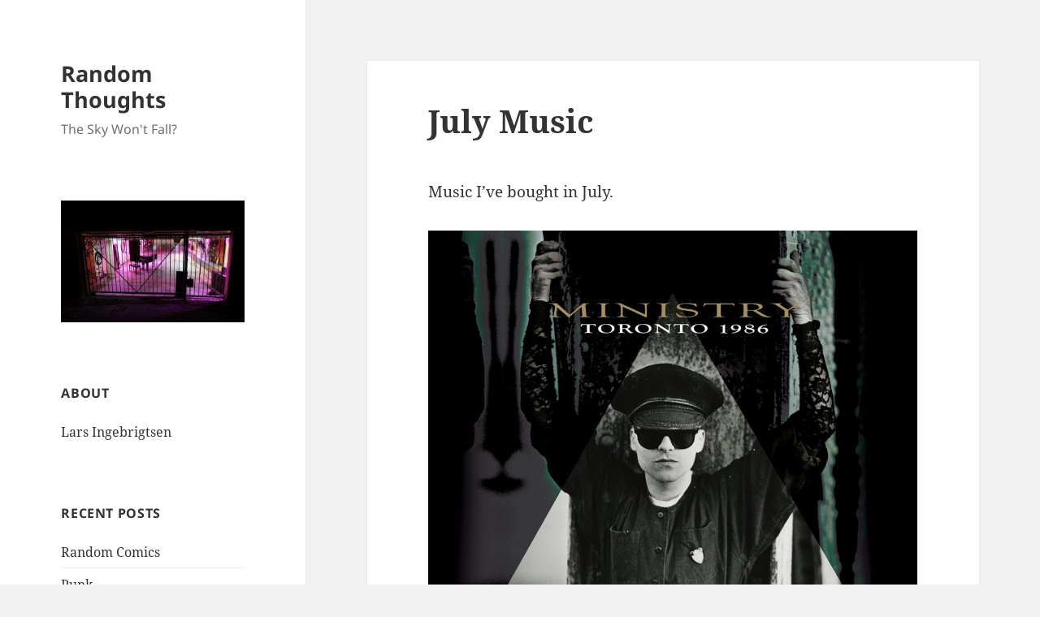

--- FILE ---
content_type: text/html; charset=UTF-8
request_url: https://lars.ingebrigtsen.no/2023/08/02/july-music-5/
body_size: 13348
content:
<!DOCTYPE html><html lang="en-US" class="no-js"><head><meta charset="UTF-8"><meta name="viewport" content="width=device-width, initial-scale=1.0"><link rel="profile" href="https://gmpg.org/xfn/11"><link rel="pingback" href="https://lars.ingebrigtsen.no/xmlrpc.php"> <script>(function(html){html.className = html.className.replace(/\bno-js\b/,'js')})(document.documentElement);</script> <link media="all" href="https://lars.ingebrigtsen.no/wp-content/cache/autoptimize/css/autoptimize_d35ab786acb6fab282acbca9add24234.css" rel="stylesheet"><title>July Music &#8211; Random Thoughts</title><meta name='robots' content='max-image-preview:large' /><link rel='dns-prefetch' href='//stats.wp.com' /><link rel='dns-prefetch' href='//widgets.wp.com' /><link rel='dns-prefetch' href='//s0.wp.com' /><link rel='dns-prefetch' href='//0.gravatar.com' /><link rel='dns-prefetch' href='//1.gravatar.com' /><link rel='dns-prefetch' href='//2.gravatar.com' /><link rel='dns-prefetch' href='//jetpack.wordpress.com' /><link rel='dns-prefetch' href='//public-api.wordpress.com' /><link rel='dns-prefetch' href='//v0.wordpress.com' /><link href='https://fonts.gstatic.com' crossorigin='anonymous' rel='preconnect' /> <script>window._wpemojiSettings = {"baseUrl":"https:\/\/s.w.org\/images\/core\/emoji\/16.0.1\/72x72\/","ext":".png","svgUrl":"https:\/\/s.w.org\/images\/core\/emoji\/16.0.1\/svg\/","svgExt":".svg","source":{"concatemoji":"https:\/\/lars.ingebrigtsen.no\/wp-includes\/js\/wp-emoji-release.min.js?ver=6.8.3"}};
/*! This file is auto-generated */
!function(s,n){var o,i,e;function c(e){try{var t={supportTests:e,timestamp:(new Date).valueOf()};sessionStorage.setItem(o,JSON.stringify(t))}catch(e){}}function p(e,t,n){e.clearRect(0,0,e.canvas.width,e.canvas.height),e.fillText(t,0,0);var t=new Uint32Array(e.getImageData(0,0,e.canvas.width,e.canvas.height).data),a=(e.clearRect(0,0,e.canvas.width,e.canvas.height),e.fillText(n,0,0),new Uint32Array(e.getImageData(0,0,e.canvas.width,e.canvas.height).data));return t.every(function(e,t){return e===a[t]})}function u(e,t){e.clearRect(0,0,e.canvas.width,e.canvas.height),e.fillText(t,0,0);for(var n=e.getImageData(16,16,1,1),a=0;a<n.data.length;a++)if(0!==n.data[a])return!1;return!0}function f(e,t,n,a){switch(t){case"flag":return n(e,"\ud83c\udff3\ufe0f\u200d\u26a7\ufe0f","\ud83c\udff3\ufe0f\u200b\u26a7\ufe0f")?!1:!n(e,"\ud83c\udde8\ud83c\uddf6","\ud83c\udde8\u200b\ud83c\uddf6")&&!n(e,"\ud83c\udff4\udb40\udc67\udb40\udc62\udb40\udc65\udb40\udc6e\udb40\udc67\udb40\udc7f","\ud83c\udff4\u200b\udb40\udc67\u200b\udb40\udc62\u200b\udb40\udc65\u200b\udb40\udc6e\u200b\udb40\udc67\u200b\udb40\udc7f");case"emoji":return!a(e,"\ud83e\udedf")}return!1}function g(e,t,n,a){var r="undefined"!=typeof WorkerGlobalScope&&self instanceof WorkerGlobalScope?new OffscreenCanvas(300,150):s.createElement("canvas"),o=r.getContext("2d",{willReadFrequently:!0}),i=(o.textBaseline="top",o.font="600 32px Arial",{});return e.forEach(function(e){i[e]=t(o,e,n,a)}),i}function t(e){var t=s.createElement("script");t.src=e,t.defer=!0,s.head.appendChild(t)}"undefined"!=typeof Promise&&(o="wpEmojiSettingsSupports",i=["flag","emoji"],n.supports={everything:!0,everythingExceptFlag:!0},e=new Promise(function(e){s.addEventListener("DOMContentLoaded",e,{once:!0})}),new Promise(function(t){var n=function(){try{var e=JSON.parse(sessionStorage.getItem(o));if("object"==typeof e&&"number"==typeof e.timestamp&&(new Date).valueOf()<e.timestamp+604800&&"object"==typeof e.supportTests)return e.supportTests}catch(e){}return null}();if(!n){if("undefined"!=typeof Worker&&"undefined"!=typeof OffscreenCanvas&&"undefined"!=typeof URL&&URL.createObjectURL&&"undefined"!=typeof Blob)try{var e="postMessage("+g.toString()+"("+[JSON.stringify(i),f.toString(),p.toString(),u.toString()].join(",")+"));",a=new Blob([e],{type:"text/javascript"}),r=new Worker(URL.createObjectURL(a),{name:"wpTestEmojiSupports"});return void(r.onmessage=function(e){c(n=e.data),r.terminate(),t(n)})}catch(e){}c(n=g(i,f,p,u))}t(n)}).then(function(e){for(var t in e)n.supports[t]=e[t],n.supports.everything=n.supports.everything&&n.supports[t],"flag"!==t&&(n.supports.everythingExceptFlag=n.supports.everythingExceptFlag&&n.supports[t]);n.supports.everythingExceptFlag=n.supports.everythingExceptFlag&&!n.supports.flag,n.DOMReady=!1,n.readyCallback=function(){n.DOMReady=!0}}).then(function(){return e}).then(function(){var e;n.supports.everything||(n.readyCallback(),(e=n.source||{}).concatemoji?t(e.concatemoji):e.wpemoji&&e.twemoji&&(t(e.twemoji),t(e.wpemoji)))}))}((window,document),window._wpemojiSettings);</script> <style id='twentyfifteen-style-inline-css'>.post-navigation .nav-previous { background-image: url(https://lars.ingebrigtsen.no/wp-content/uploads/2023/08/wp-1690925936235-825x510.png); }
			.post-navigation .nav-previous .post-title, .post-navigation .nav-previous a:hover .post-title, .post-navigation .nav-previous .meta-nav { color: #fff; }
			.post-navigation .nav-previous a:before { background-color: rgba(0, 0, 0, 0.4); }
		
			.post-navigation .nav-next { background-image: url(https://lars.ingebrigtsen.no/wp-content/uploads/2023/08/DSC04672-825x510.jpg); border-top: 0; }
			.post-navigation .nav-next .post-title, .post-navigation .nav-next a:hover .post-title, .post-navigation .nav-next .meta-nav { color: #fff; }
			.post-navigation .nav-next a:before { background-color: rgba(0, 0, 0, 0.4); }</style> <script id="jetpack_related-posts-js-extra">var related_posts_js_options = {"post_heading":"h4"};</script> <script src="https://lars.ingebrigtsen.no/wp-includes/js/jquery/jquery.min.js?ver=3.7.1" id="jquery-core-js"></script> <script id="twentyfifteen-script-js-extra">var screenReaderText = {"expand":"<span class=\"screen-reader-text\">expand child menu<\/span>","collapse":"<span class=\"screen-reader-text\">collapse child menu<\/span>"};</script> <link rel="https://api.w.org/" href="https://lars.ingebrigtsen.no/wp-json/" /><link rel="alternate" title="JSON" type="application/json" href="https://lars.ingebrigtsen.no/wp-json/wp/v2/posts/100111" /><link rel="EditURI" type="application/rsd+xml" title="RSD" href="https://lars.ingebrigtsen.no/xmlrpc.php?rsd" /><meta name="generator" content="WordPress 6.8.3" /><link rel="canonical" href="https://lars.ingebrigtsen.no/2023/08/02/july-music-5/" /><link rel="alternate" title="oEmbed (JSON)" type="application/json+oembed" href="https://lars.ingebrigtsen.no/wp-json/oembed/1.0/embed?url=https%3A%2F%2Flars.ingebrigtsen.no%2F2023%2F08%2F02%2Fjuly-music-5%2F" /><link rel="alternate" title="oEmbed (XML)" type="text/xml+oembed" href="https://lars.ingebrigtsen.no/wp-json/oembed/1.0/embed?url=https%3A%2F%2Flars.ingebrigtsen.no%2F2023%2F08%2F02%2Fjuly-music-5%2F&#038;format=xml" /><link rel="amphtml" href="https://lars.ingebrigtsen.no/2023/08/02/july-music-5/amp/"><meta property="og:type" content="article" /><meta property="og:title" content="July Music" /><meta property="og:url" content="https://lars.ingebrigtsen.no/2023/08/02/july-music-5/" /><meta property="og:description" content="Music I&#8217;ve bought in July. Not a lot of stuff this month, since I&#8217;ve been unexpectedly busy. I guess the most exciting album is the one from Still House Plants &#8212; it reminds me qui…" /><meta property="article:published_time" content="2023-08-02T11:42:13+00:00" /><meta property="article:modified_time" content="2023-08-02T11:42:14+00:00" /><meta property="og:site_name" content="Random Thoughts" /><meta property="og:image" content="https://lars.ingebrigtsen.no/wp-content/uploads/2023/08/sleeve.jpg" /><meta property="og:image:width" content="1500" /><meta property="og:image:height" content="1500" /><meta property="og:image:alt" content="" /><meta property="og:locale" content="en_US" /><meta name="twitter:text:title" content="July Music" /><meta name="twitter:image" content="https://lars.ingebrigtsen.no/wp-content/uploads/2023/08/sleeve.jpg?w=640" /><meta name="twitter:card" content="summary_large_image" /><link rel="icon" href="https://lars.ingebrigtsen.no/wp-content/uploads/2020/03/cropped-crow-1-32x32.png" sizes="32x32" /><link rel="icon" href="https://lars.ingebrigtsen.no/wp-content/uploads/2020/03/cropped-crow-1-192x192.png" sizes="192x192" /><link rel="apple-touch-icon" href="https://lars.ingebrigtsen.no/wp-content/uploads/2020/03/cropped-crow-1-180x180.png" /><meta name="msapplication-TileImage" content="https://lars.ingebrigtsen.no/wp-content/uploads/2020/03/cropped-crow-1-270x270.png" /></head><body class="wp-singular post-template-default single single-post postid-100111 single-format-standard wp-embed-responsive wp-theme-twentyfifteen wp-child-theme-twentyfifteen-child"><div id="page" class="hfeed site"> <a class="skip-link screen-reader-text" href="#content"> Skip to content </a><div id="sidebar" class="sidebar"><header id="masthead" class="site-header"><div class="site-branding"><p class="site-title"><a href="https://lars.ingebrigtsen.no/" rel="home" >Random Thoughts</a></p><p class="site-description">The Sky Won&#039;t Fall?</p> <button class="secondary-toggle">Menu and widgets</button></div></header><div id="secondary" class="secondary"><div id="widget-area" class="widget-area" role="complementary"><aside id="text-11" class="widget widget_text"><div class="textwidget"><p><a href="https://lars.ingebrigtsen.no/2019/08/16/the-universe-is-a-haunted-house/"><img fetchpriority="high" decoding="async" class="alignnone size-medium wp-image-84727" src="https://lars.ingebrigtsen.no/wp-content/uploads/2021/07/haunted-300x200.jpg" alt="" width="300" height="200" srcset="https://lars.ingebrigtsen.no/wp-content/uploads/2021/07/haunted-300x200.jpg 300w, https://lars.ingebrigtsen.no/wp-content/uploads/2021/07/haunted.jpg 600w" sizes="(max-width: 300px) 100vw, 300px" /></a></p></div></aside><aside id="text-3" class="widget widget_text"><h2 class="widget-title">About</h2><div class="textwidget"><p><a href="https://lars.ingebrigtsen.no/about/">Lars Ingebrigtsen</a></p></div></aside><aside id="recent-posts-2" class="widget widget_recent_entries"><h2 class="widget-title">Recent Posts</h2><nav aria-label="Recent Posts"><ul><li> <a href="https://lars.ingebrigtsen.no/2025/10/31/random-comics-26/">Random Comics</a></li><li> <a href="https://lars.ingebrigtsen.no/2025/10/31/punk/">Punk</a></li><li> <a href="https://lars.ingebrigtsen.no/2025/10/30/book-club-2025-beebo-brinker-by-ann-bannon/">Book Club 2025: Beebo Brinker by Ann Bannon</a></li><li> <a href="https://lars.ingebrigtsen.no/2025/10/30/bang/">Bang</a></li><li> <a href="https://lars.ingebrigtsen.no/2025/10/30/book-club-2025-the-paris-review-10/">Book Club 2025: The Paris Review #10</a></li><li> <a href="https://lars.ingebrigtsen.no/2025/10/27/book-club-2025-tangled-up-in-blue-by-joan-d-vinge/">Book Club 2025: Tangled Up in Blue by Joan D. Vinge</a></li><li> <a href="https://lars.ingebrigtsen.no/2025/10/26/book-club-2025-vakner-om-natten-og-vil-noe-annet-by-geir-gulliksen/">Book Club 2025: Våkner om natten og vil noe annet by Geir Gulliksen</a></li><li> <a href="https://lars.ingebrigtsen.no/2025/10/26/you-can-talk-with-falstaff-now/">You can talk with Falstaff now?!</a></li><li> <a href="https://lars.ingebrigtsen.no/2025/10/25/book-club-2025-vurt-by-jeff-noon/">Book Club 2025: Vurt by Jeff Noon</a></li><li> <a href="https://lars.ingebrigtsen.no/2025/10/25/book-club-2025-stracheys-folly-by-richard-stevenson/">Book Club 2025: Strachey&#8217;s Folly by Richard Stevenson</a></li></ul></nav></aside><aside id="text-9" class="widget widget_text"><h2 class="widget-title">Featured</h2><div class="textwidget"><div id='movie-preview'></div></div></aside><aside id="recent-comments-3" class="widget widget_recent_comments"><h2 class="widget-title">Recent Comments</h2><nav aria-label="Recent Comments"><ul id="recentcomments"><li class="recentcomments"><span class="comment-author-link"><a href="https://site.sebasmonia.com/" class="url" rel="ugc external nofollow">Sebastián Monía</a></span> on <a href="https://lars.ingebrigtsen.no/2025/10/26/you-can-talk-with-falstaff-now/#comment-14243">You can talk with Falstaff now?!</a></li><li class="recentcomments"><span class="comment-author-link"><a href="https://jmtd.net" class="url" rel="ugc external nofollow">Jonathan</a></span> on <a href="https://lars.ingebrigtsen.no/2025/10/25/book-club-2025-vurt-by-jeff-noon/#comment-14208">Book Club 2025: Vurt by Jeff Noon</a></li><li class="recentcomments"><span class="comment-author-link">o.fz</span> on <a href="https://lars.ingebrigtsen.no/2025/10/24/10000-magazines-about-comics/#comment-14200">10,000 Magazines About Comics</a></li><li class="recentcomments"><span class="comment-author-link">o.fz$(eardrum)</span> on <a href="https://lars.ingebrigtsen.no/2025/10/21/record-label-samplers-a1-raster-noton-archiv-1/#comment-14157">Record Label Samplers: A1 Raster-Noton Archiv 1</a></li><li class="recentcomments"><span class="comment-author-link"><a href="http://www.ashurst.eu.org/" class="url" rel="ugc external nofollow">andyjpb</a></span> on <a href="https://lars.ingebrigtsen.no/2025/10/17/i-bought-a-gpu-to-do-ocr/#comment-14135">I bought a GPU to do OCR</a></li><li class="recentcomments"><span class="comment-author-link">H</span> on <a href="https://lars.ingebrigtsen.no/2025/10/16/random-comics-25/#comment-14116">Random Comics</a></li><li class="recentcomments"><span class="comment-author-link">oli.fz</span> on <a href="https://lars.ingebrigtsen.no/2025/10/21/record-label-samplers-a1-raster-noton-archiv-1/#comment-14100">Record Label Samplers: A1 Raster-Noton Archiv 1</a></li><li class="recentcomments"><span class="comment-author-link">Erica</span> on <a href="https://lars.ingebrigtsen.no/2022/04/13/more-vtable-fun/#comment-14088">More vtable fun</a></li><li class="recentcomments"><span class="comment-author-link">Erica</span> on <a href="https://lars.ingebrigtsen.no/2022/04/13/more-vtable-fun/#comment-14068">More vtable fun</a></li><li class="recentcomments"><span class="comment-author-link">Oli Fz</span> on <a href="https://lars.ingebrigtsen.no/2025/10/20/book-club-2025-faces-in-the-water-by-janet-frame/#comment-14067">Book Club 2025: Faces in the Water by Janet Frame</a></li></ul></nav></aside><aside id="text-4" class="widget widget_text"><h2 class="widget-title">Movies</h2><div class="textwidget"><p><a href="https://lars.ingebrigtsen.no/the-world/">The World</a><br /> <a href="https://lars.ingebrigtsen.no/2020/06/13/officially-the-best-redux/">Officially The Best</a><br /> <a href="https://lars.ingebrigtsen.no/tilda-swinton/">Tilda Swinton</a><br /> <a href="https://lars.ingebrigtsen.no/ingmar-bergman/">Ingmar Bergman</a><br /> <a href="https://lars.ingebrigtsen.no/2020/01/04/nflx2019-redux/">Netflix 2019</a><br /> <a href="https://lars.ingebrigtsen.no/2019/03/10/decade-redux/">Decade</a><br /> <a href="https://lars.ingebrigtsen.no/2021/03/06/mcmxxxix-redux/">MCMXXXIX</a><br /> <a href="https://moving-pictures.ingebrigtsen.no/">Moving Pictures</a></p></div></aside><aside id="text-8" class="widget widget_text"><h2 class="widget-title">Comics</h2><div class="textwidget"><p><a href="https://lars.ingebrigtsen.no/fantagraphics/">Fantagraphics</a><br /> <a href="https://total-eclipse.kwakk.info/">Eclipse Comics</a><br /> <a href="https://pacific.kwakk.info">Pacific Comics</a><br /> <a href="https://lars.ingebrigtsen.no/totally-epic/">Epic Comics</a><br /> <a href="https://lars.ingebrigtsen.no/2020/10/16/into-the-vortex-redux/">Vortex</a><br /> <a href="https://lars.ingebrigtsen.no/2021/04/29/elaine-lee-comics-redux/">Elaine Lee</a><br /> <a href="https://lars.ingebrigtsen.no/2021/05/06/renegades-aardvarks-redux/">AV &amp; Renegade</a><br /> <a href="https://lars.ingebrigtsen.no/punk-comix-index/">Punk Comix</a><br /> <a href="https://kitchen-sink.kwakk.info/">Kitchen Sink</a><br /> <a href="https://lars.ingebrigtsen.no/2024/12/11/total-black-eye-redux/">Black Eye</a><br /> <a href="https://kwakk.info/">Comics Re/Search Engine</a></p></div></aside><aside id="archives-2" class="widget widget_archive"><h2 class="widget-title">Archives</h2> <label class="screen-reader-text" for="archives-dropdown-2">Archives</label> <select id="archives-dropdown-2" name="archive-dropdown"><option value="">Select Month</option><option value='https://lars.ingebrigtsen.no/2025/10/'> October 2025</option><option value='https://lars.ingebrigtsen.no/2025/09/'> September 2025</option><option value='https://lars.ingebrigtsen.no/2025/08/'> August 2025</option><option value='https://lars.ingebrigtsen.no/2025/07/'> July 2025</option><option value='https://lars.ingebrigtsen.no/2025/06/'> June 2025</option><option value='https://lars.ingebrigtsen.no/2025/05/'> May 2025</option><option value='https://lars.ingebrigtsen.no/2025/04/'> April 2025</option><option value='https://lars.ingebrigtsen.no/2025/03/'> March 2025</option><option value='https://lars.ingebrigtsen.no/2025/02/'> February 2025</option><option value='https://lars.ingebrigtsen.no/2025/01/'> January 2025</option><option value='https://lars.ingebrigtsen.no/2024/12/'> December 2024</option><option value='https://lars.ingebrigtsen.no/2024/11/'> November 2024</option><option value='https://lars.ingebrigtsen.no/2024/10/'> October 2024</option><option value='https://lars.ingebrigtsen.no/2024/09/'> September 2024</option><option value='https://lars.ingebrigtsen.no/2024/08/'> August 2024</option><option value='https://lars.ingebrigtsen.no/2024/07/'> July 2024</option><option value='https://lars.ingebrigtsen.no/2024/06/'> June 2024</option><option value='https://lars.ingebrigtsen.no/2024/05/'> May 2024</option><option value='https://lars.ingebrigtsen.no/2024/04/'> April 2024</option><option value='https://lars.ingebrigtsen.no/2024/03/'> March 2024</option><option value='https://lars.ingebrigtsen.no/2024/02/'> February 2024</option><option value='https://lars.ingebrigtsen.no/2024/01/'> January 2024</option><option value='https://lars.ingebrigtsen.no/2023/12/'> December 2023</option><option value='https://lars.ingebrigtsen.no/2023/11/'> November 2023</option><option value='https://lars.ingebrigtsen.no/2023/10/'> October 2023</option><option value='https://lars.ingebrigtsen.no/2023/09/'> September 2023</option><option value='https://lars.ingebrigtsen.no/2023/08/'> August 2023</option><option value='https://lars.ingebrigtsen.no/2023/07/'> July 2023</option><option value='https://lars.ingebrigtsen.no/2023/06/'> June 2023</option><option value='https://lars.ingebrigtsen.no/2023/05/'> May 2023</option><option value='https://lars.ingebrigtsen.no/2023/04/'> April 2023</option><option value='https://lars.ingebrigtsen.no/2023/03/'> March 2023</option><option value='https://lars.ingebrigtsen.no/2023/02/'> February 2023</option><option value='https://lars.ingebrigtsen.no/2023/01/'> January 2023</option><option value='https://lars.ingebrigtsen.no/2022/12/'> December 2022</option><option value='https://lars.ingebrigtsen.no/2022/11/'> November 2022</option><option value='https://lars.ingebrigtsen.no/2022/10/'> October 2022</option><option value='https://lars.ingebrigtsen.no/2022/09/'> September 2022</option><option value='https://lars.ingebrigtsen.no/2022/08/'> August 2022</option><option value='https://lars.ingebrigtsen.no/2022/07/'> July 2022</option><option value='https://lars.ingebrigtsen.no/2022/06/'> June 2022</option><option value='https://lars.ingebrigtsen.no/2022/05/'> May 2022</option><option value='https://lars.ingebrigtsen.no/2022/04/'> April 2022</option><option value='https://lars.ingebrigtsen.no/2022/03/'> March 2022</option><option value='https://lars.ingebrigtsen.no/2022/02/'> February 2022</option><option value='https://lars.ingebrigtsen.no/2022/01/'> January 2022</option><option value='https://lars.ingebrigtsen.no/2021/12/'> December 2021</option><option value='https://lars.ingebrigtsen.no/2021/11/'> November 2021</option><option value='https://lars.ingebrigtsen.no/2021/10/'> October 2021</option><option value='https://lars.ingebrigtsen.no/2021/09/'> September 2021</option><option value='https://lars.ingebrigtsen.no/2021/08/'> August 2021</option><option value='https://lars.ingebrigtsen.no/2021/07/'> July 2021</option><option value='https://lars.ingebrigtsen.no/2021/06/'> June 2021</option><option value='https://lars.ingebrigtsen.no/2021/05/'> May 2021</option><option value='https://lars.ingebrigtsen.no/2021/04/'> April 2021</option><option value='https://lars.ingebrigtsen.no/2021/03/'> March 2021</option><option value='https://lars.ingebrigtsen.no/2021/02/'> February 2021</option><option value='https://lars.ingebrigtsen.no/2021/01/'> January 2021</option><option value='https://lars.ingebrigtsen.no/2020/12/'> December 2020</option><option value='https://lars.ingebrigtsen.no/2020/11/'> November 2020</option><option value='https://lars.ingebrigtsen.no/2020/10/'> October 2020</option><option value='https://lars.ingebrigtsen.no/2020/09/'> September 2020</option><option value='https://lars.ingebrigtsen.no/2020/08/'> August 2020</option><option value='https://lars.ingebrigtsen.no/2020/07/'> July 2020</option><option value='https://lars.ingebrigtsen.no/2020/06/'> June 2020</option><option value='https://lars.ingebrigtsen.no/2020/05/'> May 2020</option><option value='https://lars.ingebrigtsen.no/2020/04/'> April 2020</option><option value='https://lars.ingebrigtsen.no/2020/03/'> March 2020</option><option value='https://lars.ingebrigtsen.no/2020/02/'> February 2020</option><option value='https://lars.ingebrigtsen.no/2020/01/'> January 2020</option><option value='https://lars.ingebrigtsen.no/2019/12/'> December 2019</option><option value='https://lars.ingebrigtsen.no/2019/11/'> November 2019</option><option value='https://lars.ingebrigtsen.no/2019/10/'> October 2019</option><option value='https://lars.ingebrigtsen.no/2019/09/'> September 2019</option><option value='https://lars.ingebrigtsen.no/2019/08/'> August 2019</option><option value='https://lars.ingebrigtsen.no/2019/07/'> July 2019</option><option value='https://lars.ingebrigtsen.no/2019/06/'> June 2019</option><option value='https://lars.ingebrigtsen.no/2019/05/'> May 2019</option><option value='https://lars.ingebrigtsen.no/2019/04/'> April 2019</option><option value='https://lars.ingebrigtsen.no/2019/03/'> March 2019</option><option value='https://lars.ingebrigtsen.no/2019/02/'> February 2019</option><option value='https://lars.ingebrigtsen.no/2019/01/'> January 2019</option><option value='https://lars.ingebrigtsen.no/2018/12/'> December 2018</option><option value='https://lars.ingebrigtsen.no/2018/11/'> November 2018</option><option value='https://lars.ingebrigtsen.no/2018/10/'> October 2018</option><option value='https://lars.ingebrigtsen.no/2018/09/'> September 2018</option><option value='https://lars.ingebrigtsen.no/2018/08/'> August 2018</option><option value='https://lars.ingebrigtsen.no/2018/07/'> July 2018</option><option value='https://lars.ingebrigtsen.no/2018/06/'> June 2018</option><option value='https://lars.ingebrigtsen.no/2018/05/'> May 2018</option><option value='https://lars.ingebrigtsen.no/2018/04/'> April 2018</option><option value='https://lars.ingebrigtsen.no/2018/03/'> March 2018</option><option value='https://lars.ingebrigtsen.no/2018/02/'> February 2018</option><option value='https://lars.ingebrigtsen.no/2018/01/'> January 2018</option><option value='https://lars.ingebrigtsen.no/2017/12/'> December 2017</option><option value='https://lars.ingebrigtsen.no/2017/11/'> November 2017</option><option value='https://lars.ingebrigtsen.no/2017/10/'> October 2017</option><option value='https://lars.ingebrigtsen.no/2017/09/'> September 2017</option><option value='https://lars.ingebrigtsen.no/2017/08/'> August 2017</option><option value='https://lars.ingebrigtsen.no/2017/07/'> July 2017</option><option value='https://lars.ingebrigtsen.no/2017/06/'> June 2017</option><option value='https://lars.ingebrigtsen.no/2017/05/'> May 2017</option><option value='https://lars.ingebrigtsen.no/2017/04/'> April 2017</option><option value='https://lars.ingebrigtsen.no/2017/03/'> March 2017</option><option value='https://lars.ingebrigtsen.no/2017/02/'> February 2017</option><option value='https://lars.ingebrigtsen.no/2017/01/'> January 2017</option><option value='https://lars.ingebrigtsen.no/2016/12/'> December 2016</option><option value='https://lars.ingebrigtsen.no/2016/11/'> November 2016</option><option value='https://lars.ingebrigtsen.no/2016/10/'> October 2016</option><option value='https://lars.ingebrigtsen.no/2016/09/'> September 2016</option><option value='https://lars.ingebrigtsen.no/2016/08/'> August 2016</option><option value='https://lars.ingebrigtsen.no/2016/07/'> July 2016</option><option value='https://lars.ingebrigtsen.no/2016/06/'> June 2016</option><option value='https://lars.ingebrigtsen.no/2016/05/'> May 2016</option><option value='https://lars.ingebrigtsen.no/2016/04/'> April 2016</option><option value='https://lars.ingebrigtsen.no/2016/03/'> March 2016</option><option value='https://lars.ingebrigtsen.no/2016/02/'> February 2016</option><option value='https://lars.ingebrigtsen.no/2016/01/'> January 2016</option><option value='https://lars.ingebrigtsen.no/2015/12/'> December 2015</option><option value='https://lars.ingebrigtsen.no/2015/11/'> November 2015</option><option value='https://lars.ingebrigtsen.no/2015/10/'> October 2015</option><option value='https://lars.ingebrigtsen.no/2015/09/'> September 2015</option><option value='https://lars.ingebrigtsen.no/2015/08/'> August 2015</option><option value='https://lars.ingebrigtsen.no/2015/07/'> July 2015</option><option value='https://lars.ingebrigtsen.no/2015/06/'> June 2015</option><option value='https://lars.ingebrigtsen.no/2015/05/'> May 2015</option><option value='https://lars.ingebrigtsen.no/2015/04/'> April 2015</option><option value='https://lars.ingebrigtsen.no/2015/03/'> March 2015</option><option value='https://lars.ingebrigtsen.no/2015/02/'> February 2015</option><option value='https://lars.ingebrigtsen.no/2015/01/'> January 2015</option><option value='https://lars.ingebrigtsen.no/2014/12/'> December 2014</option><option value='https://lars.ingebrigtsen.no/2014/11/'> November 2014</option><option value='https://lars.ingebrigtsen.no/2014/10/'> October 2014</option><option value='https://lars.ingebrigtsen.no/2014/09/'> September 2014</option><option value='https://lars.ingebrigtsen.no/2014/08/'> August 2014</option><option value='https://lars.ingebrigtsen.no/2014/07/'> July 2014</option><option value='https://lars.ingebrigtsen.no/2014/06/'> June 2014</option><option value='https://lars.ingebrigtsen.no/2014/05/'> May 2014</option><option value='https://lars.ingebrigtsen.no/2014/04/'> April 2014</option><option value='https://lars.ingebrigtsen.no/2014/03/'> March 2014</option><option value='https://lars.ingebrigtsen.no/2014/02/'> February 2014</option><option value='https://lars.ingebrigtsen.no/2014/01/'> January 2014</option><option value='https://lars.ingebrigtsen.no/2013/12/'> December 2013</option><option value='https://lars.ingebrigtsen.no/2013/11/'> November 2013</option><option value='https://lars.ingebrigtsen.no/2013/10/'> October 2013</option><option value='https://lars.ingebrigtsen.no/2013/09/'> September 2013</option><option value='https://lars.ingebrigtsen.no/2013/08/'> August 2013</option><option value='https://lars.ingebrigtsen.no/2013/07/'> July 2013</option><option value='https://lars.ingebrigtsen.no/2013/06/'> June 2013</option><option value='https://lars.ingebrigtsen.no/2013/04/'> April 2013</option><option value='https://lars.ingebrigtsen.no/2013/03/'> March 2013</option><option value='https://lars.ingebrigtsen.no/2013/02/'> February 2013</option><option value='https://lars.ingebrigtsen.no/2013/01/'> January 2013</option><option value='https://lars.ingebrigtsen.no/2012/12/'> December 2012</option><option value='https://lars.ingebrigtsen.no/2012/11/'> November 2012</option><option value='https://lars.ingebrigtsen.no/2012/10/'> October 2012</option><option value='https://lars.ingebrigtsen.no/2012/09/'> September 2012</option><option value='https://lars.ingebrigtsen.no/2012/08/'> August 2012</option><option value='https://lars.ingebrigtsen.no/2012/07/'> July 2012</option><option value='https://lars.ingebrigtsen.no/2012/06/'> June 2012</option><option value='https://lars.ingebrigtsen.no/2012/05/'> May 2012</option><option value='https://lars.ingebrigtsen.no/2012/04/'> April 2012</option><option value='https://lars.ingebrigtsen.no/2012/03/'> March 2012</option><option value='https://lars.ingebrigtsen.no/2012/02/'> February 2012</option><option value='https://lars.ingebrigtsen.no/2012/01/'> January 2012</option><option value='https://lars.ingebrigtsen.no/2011/12/'> December 2011</option><option value='https://lars.ingebrigtsen.no/2011/11/'> November 2011</option><option value='https://lars.ingebrigtsen.no/2011/10/'> October 2011</option><option value='https://lars.ingebrigtsen.no/2011/09/'> September 2011</option><option value='https://lars.ingebrigtsen.no/2011/07/'> July 2011</option><option value='https://lars.ingebrigtsen.no/2011/05/'> May 2011</option><option value='https://lars.ingebrigtsen.no/2011/04/'> April 2011</option><option value='https://lars.ingebrigtsen.no/2011/03/'> March 2011</option><option value='https://lars.ingebrigtsen.no/2011/02/'> February 2011</option><option value='https://lars.ingebrigtsen.no/2011/01/'> January 2011</option> </select> <script>(function() {
	var dropdown = document.getElementById( "archives-dropdown-2" );
	function onSelectChange() {
		if ( dropdown.options[ dropdown.selectedIndex ].value !== '' ) {
			document.location.href = this.options[ this.selectedIndex ].value;
		}
	}
	dropdown.onchange = onSelectChange;
})();</script> </aside><aside id="text-10" class="widget widget_text"><h2 class="widget-title">Now Playing</h2><div class="textwidget"><div id="now-playing"></div></div></aside><aside id="categories-2" class="widget widget_categories"><h2 class="widget-title">Categories</h2><nav aria-label="Categories"><ul><li class="cat-item cat-item-50"><a href="https://lars.ingebrigtsen.no/category/1939/">1939</a></li><li class="cat-item cat-item-2"><a href="https://lars.ingebrigtsen.no/category/1995/">1995</a></li><li class="cat-item cat-item-3"><a href="https://lars.ingebrigtsen.no/category/4ad/">4AD</a></li><li class="cat-item cat-item-51"><a href="https://lars.ingebrigtsen.no/category/ar/">A&amp;R</a></li><li class="cat-item cat-item-4"><a href="https://lars.ingebrigtsen.no/category/animals/">animals</a></li><li class="cat-item cat-item-5"><a href="https://lars.ingebrigtsen.no/category/baking/">baking</a></li><li class="cat-item cat-item-6"><a href="https://lars.ingebrigtsen.no/category/bd80/">bd80</a></li><li class="cat-item cat-item-7"><a href="https://lars.ingebrigtsen.no/category/bergman/">Bergman</a></li><li class="cat-item cat-item-8"><a href="https://lars.ingebrigtsen.no/category/bistro/">bistro</a></li><li class="cat-item cat-item-308"><a href="https://lars.ingebrigtsen.no/category/black-eye/">Black Eye</a></li><li class="cat-item cat-item-351"><a href="https://lars.ingebrigtsen.no/category/book-club/">Book Club</a></li><li class="cat-item cat-item-9"><a href="https://lars.ingebrigtsen.no/category/books/">books</a></li><li class="cat-item cat-item-10"><a href="https://lars.ingebrigtsen.no/category/bookvember/">bookvember</a></li><li class="cat-item cat-item-11"><a href="https://lars.ingebrigtsen.no/category/carpenter/">Carpenter</a></li><li class="cat-item cat-item-12"><a href="https://lars.ingebrigtsen.no/category/cccb/">cccb</a></li><li class="cat-item cat-item-13"><a href="https://lars.ingebrigtsen.no/category/century/">century</a></li><li class="cat-item cat-item-14"><a href="https://lars.ingebrigtsen.no/category/comics/">comics</a></li><li class="cat-item cat-item-15"><a href="https://lars.ingebrigtsen.no/category/computers/">computers</a></li><li class="cat-item cat-item-16"><a href="https://lars.ingebrigtsen.no/category/consumerism/">consumerism</a></li><li class="cat-item cat-item-17"><a href="https://lars.ingebrigtsen.no/category/cooking/">cooking</a></li><li class="cat-item cat-item-18"><a href="https://lars.ingebrigtsen.no/category/couture/">couture</a></li><li class="cat-item cat-item-53"><a href="https://lars.ingebrigtsen.no/category/daze/">daze</a></li><li class="cat-item cat-item-19"><a href="https://lars.ingebrigtsen.no/category/decade/">Decade</a></li><li class="cat-item cat-item-54"><a href="https://lars.ingebrigtsen.no/category/eclipse/">Eclipse</a></li><li class="cat-item cat-item-48"><a href="https://lars.ingebrigtsen.no/category/elaine-lee/">Elaine Lee</a></li><li class="cat-item cat-item-20"><a href="https://lars.ingebrigtsen.no/category/emacs/">Emacs</a></li><li class="cat-item cat-item-21"><a href="https://lars.ingebrigtsen.no/category/fantagraphics/">fantagraphics</a></li><li class="cat-item cat-item-22"><a href="https://lars.ingebrigtsen.no/category/food/">food</a></li><li class="cat-item cat-item-23"><a href="https://lars.ingebrigtsen.no/category/furniture/">furniture</a></li><li class="cat-item cat-item-24"><a href="https://lars.ingebrigtsen.no/category/gadgets/">gadgets</a></li><li class="cat-item cat-item-25"><a href="https://lars.ingebrigtsen.no/category/gmane/">gmane</a></li><li class="cat-item cat-item-26"><a href="https://lars.ingebrigtsen.no/category/hellraiser/">Hellraiser</a></li><li class="cat-item cat-item-27"><a href="https://lars.ingebrigtsen.no/category/holiday/">holiday</a></li><li class="cat-item cat-item-28"><a href="https://lars.ingebrigtsen.no/category/horticulture/">horticulture</a></li><li class="cat-item cat-item-469"><a href="https://lars.ingebrigtsen.no/category/kwakk/">kwakk</a></li><li class="cat-item cat-item-29"><a href="https://lars.ingebrigtsen.no/category/linux/">linux</a></li><li class="cat-item cat-item-30"><a href="https://lars.ingebrigtsen.no/category/live/">live</a></li><li class="cat-item cat-item-31"><a href="https://lars.ingebrigtsen.no/category/movies/">movies</a></li><li class="cat-item cat-item-32"><a href="https://lars.ingebrigtsen.no/category/music/">music</a></li><li class="cat-item cat-item-33"><a href="https://lars.ingebrigtsen.no/category/mysteries/">mysteries</a></li><li class="cat-item cat-item-34"><a href="https://lars.ingebrigtsen.no/category/netflix/">Netflix</a></li><li class="cat-item cat-item-35"><a href="https://lars.ingebrigtsen.no/category/new-music/">New Music</a></li><li class="cat-item cat-item-36"><a href="https://lars.ingebrigtsen.no/category/no-comment/">No Comment</a></li><li class="cat-item cat-item-37"><a href="https://lars.ingebrigtsen.no/category/otb/">OTB</a></li><li class="cat-item cat-item-38"><a href="https://lars.ingebrigtsen.no/category/programming/">programming</a></li><li class="cat-item cat-item-52"><a href="https://lars.ingebrigtsen.no/category/punk-comix/">Punk Comix</a></li><li class="cat-item cat-item-39"><a href="https://lars.ingebrigtsen.no/category/review/">review</a></li><li class="cat-item cat-item-40"><a href="https://lars.ingebrigtsen.no/category/rocktober/">rocktober</a></li><li class="cat-item cat-item-41"><a href="https://lars.ingebrigtsen.no/category/rockvember/">rockvember</a></li><li class="cat-item cat-item-43"><a href="https://lars.ingebrigtsen.no/category/the-world/">The World</a></li><li class="cat-item cat-item-45"><a href="https://lars.ingebrigtsen.no/category/tilda-swinton/">Tilda Swinton</a></li><li class="cat-item cat-item-1"><a href="https://lars.ingebrigtsen.no/category/uncategorized/">Uncategorized</a></li><li class="cat-item cat-item-49"><a href="https://lars.ingebrigtsen.no/category/vortex/">vortex</a></li></ul></nav></aside><aside id="search-2" class="widget widget_search"><form role="search" method="get" class="search-form" action="https://lars.ingebrigtsen.no/"> <label> <span class="screen-reader-text">Search for:</span> <input type="search" class="search-field" placeholder="Search &hellip;" value="" name="s" /> </label> <input type="submit" class="search-submit screen-reader-text" value="Search" /></form></aside></div></div></div><div id="content" class="site-content"><div id="primary" class="content-area"><main id="main" class="site-main"><article id="post-100111" class="post-100111 post type-post status-publish format-standard has-post-thumbnail hentry category-music category-new-music"><div class="post-thumbnail"> <img width="825" height="510" src="https://lars.ingebrigtsen.no/wp-content/uploads/2023/08/sleeve-825x510.jpg" class="attachment-post-thumbnail size-post-thumbnail wp-post-image" alt="" decoding="async" /></div><header class="entry-header"><h1 class="entry-title">July Music</h1></header><div class="entry-content"><p>Music I&#8217;ve bought in July.</p><p><a class=cimage href="https://lars.ingebrigtsen.no/wp-content/uploads/2023/08/sleeve.jpg"><img decoding="async" src="https://lars.ingebrigtsen.no/wp-content/uploads/2023/08/sleeve.jpg" alt="" width="840" height="840" class="alignnone size-full wp-image-100110" srcset="https://lars.ingebrigtsen.no/wp-content/uploads/2023/08/sleeve.jpg 1500w, https://lars.ingebrigtsen.no/wp-content/uploads/2023/08/sleeve-300x300.jpg 300w, https://lars.ingebrigtsen.no/wp-content/uploads/2023/08/sleeve-1024x1024.jpg 1024w, https://lars.ingebrigtsen.no/wp-content/uploads/2023/08/sleeve-150x150.jpg 150w, https://lars.ingebrigtsen.no/wp-content/uploads/2023/08/sleeve-768x768.jpg 768w" sizes="(max-width: 840px) 100vw, 840px" /></a></p><p>Not a lot of stuff this month, since I&#8217;ve been unexpectedly busy.</p><div class="lyte-wrapper" title="ONZE AMBASSADE FESTIVAL 2022 &mdash; Still House Plants" style="width:560px;max-width:100%;margin:5px auto;"><div class="lyMe" id="WYL_D3Ry4GNAW3s" itemprop="video" itemscope itemtype="https://schema.org/VideoObject"><div><meta itemprop="thumbnailUrl" content="https://lars.ingebrigtsen.no/wp-content/plugins/wp-youtube-lyte/lyteCache.php?origThumbUrl=https%3A%2F%2Fi.ytimg.com%2Fvi%2FD3Ry4GNAW3s%2Fhqdefault.jpg" /><meta itemprop="embedURL" content="https://www.youtube.com/embed/D3Ry4GNAW3s" /><meta itemprop="duration" content="PT40M43S" /><meta itemprop="uploadDate" content="2023-01-10T13:48:06Z" /></div><div id="lyte_D3Ry4GNAW3s" data-src="https://lars.ingebrigtsen.no/wp-content/plugins/wp-youtube-lyte/lyteCache.php?origThumbUrl=https%3A%2F%2Fi.ytimg.com%2Fvi%2FD3Ry4GNAW3s%2Fhqdefault.jpg" class="pL"><div class="tC"><div class="tT" itemprop="name">ONZE AMBASSADE FESTIVAL 2022 — Still House Plants</div></div><div class="play"></div><div class="ctrl"><div class="Lctrl"></div><div class="Rctrl"></div></div></div><noscript><a href="https://youtu.be/D3Ry4GNAW3s" rel="nofollow"><img loading="lazy" decoding="async" src="https://lars.ingebrigtsen.no/wp-content/plugins/wp-youtube-lyte/lyteCache.php?origThumbUrl=https%3A%2F%2Fi.ytimg.com%2Fvi%2FD3Ry4GNAW3s%2F0.jpg" alt="ONZE AMBASSADE FESTIVAL 2022 &mdash; Still House Plants" width="560" height="295" /><br />Watch this video on YouTube</a></noscript><meta itemprop="description" content="Still House Plants, live at West Den Haag&#039;s ONZE AMBASSADE FESTIVAL 2022, Saturday, 3rd of September, 2022 Still House Plants are a UK trio consisting of Jessica Hickie-Kallenbach, Finlay Clark, and David Kennedy. The fact they studied together at Glasgow School of Art is arguably apparent both in their live concerts and recorded music, as all sonic and visual elements are consciously intertwined. Consisting of electric guitar plugged directly into the amplifier, a drum kit made up of its bare essentials, and the full range and potential of a female voice, their instrumentation is extremely minimal, serving as a creative obstruction to the music and its performance. Feeding this immediacy, their pieces are a constant flux between composition and improvisation both on album and in concert. https://stillhouseplants.bandcamp.com/album/fast-edit West Den Haag is a national art institute in the heart of the Museumkwartier in The Hague, the Netherlands, focusing on the most relevant international developments in the field of visual arts. Their aim is to present contemporary art and question how art has an impact on society. With a challenging program of exhibitions, symposiums, live music, extensive educational program, artist talks and collaborations with organisations in the Netherlands and abroad, they aim to address a broad audience, as they believe the power of art is central to this. https://www.westdenhaag.nl/"></div></div><div class="lL" style="max-width:100%;width:560px;margin:5px auto;"></div><p>I guess the most exciting album is the one from Still House Plants &#8212; it reminds me quite a bit of Wildbirds &#038; Peacedrums?  In a good way, of course.</p><table><tr></tr><tr><td class="borderless"><a href="https://quimby.gnus.org/circus/jukebox.php?group=Musson%2C+Edwards%2C+Sanders&#038;album=Bibimbap"><img decoding="async" src="https://quimby.gnus.org/circus/jukebox.php?image=micro.png&#038;group=Musson%2C+Edwards%2C+Sanders&#038;album=Bibimbap"></td><td class="borderless"><a href="https://quimby.gnus.org/circus/jukebox.php?group=Various&#038;album=Fabric+79+(Prosumer)"><img decoding="async" src="https://quimby.gnus.org/circus/jukebox.php?image=micro.png&#038;group=Various&#038;album=Fabric+79+(Prosumer)"></td><td class="borderless"><a href="https://quimby.gnus.org/circus/jukebox.php?group=Still+House+Plants&#038;album=Fast+Edit"><img decoding="async" src="https://quimby.gnus.org/circus/jukebox.php?image=micro.png&#038;group=Still+House+Plants&#038;album=Fast+Edit"></td><td class="borderless"><a href="https://quimby.gnus.org/circus/jukebox.php?group=Shearwater&#038;album=Jet+Plane+and+Oxbow"><img decoding="async" src="https://quimby.gnus.org/circus/jukebox.php?image=micro.png&#038;group=Shearwater&#038;album=Jet+Plane+and+Oxbow"></td><td class="borderless"><a href="https://quimby.gnus.org/circus/jukebox.php?group=The+Cure&#038;album=Join+the+Dots+(3)"><img decoding="async" src="https://quimby.gnus.org/circus/jukebox.php?image=micro.png&#038;group=The+Cure&#038;album=Join+the+Dots+(3)"></td></tr><tr><td class="borderless"><a href="https://quimby.gnus.org/circus/jukebox.php?group=Pizza+Hotline&#038;album=Level+Select"><img decoding="async" src="https://quimby.gnus.org/circus/jukebox.php?image=micro.png&#038;group=Pizza+Hotline&#038;album=Level+Select"></td><td class="borderless"><a href="https://quimby.gnus.org/circus/jukebox.php?group=Natural+Wonder+Beauty+Concept&#038;album=Natural+Wonder+Beauty+Concept"><img decoding="async" src="https://quimby.gnus.org/circus/jukebox.php?image=micro.png&#038;group=Natural+Wonder+Beauty+Concept&#038;album=Natural+Wonder+Beauty+Concept"></td><td class="borderless"><a href="https://quimby.gnus.org/circus/jukebox.php?group=Xiu+Xiu&#038;album=Never+Say+Never"><img decoding="async" src="https://quimby.gnus.org/circus/jukebox.php?image=micro.png&#038;group=Xiu+Xiu&#038;album=Never+Say+Never"></td><td class="borderless"><a href="https://quimby.gnus.org/circus/jukebox.php?group=They+Hate+Change&#038;album=Now%2C+and+Never+Again"><img decoding="async" src="https://quimby.gnus.org/circus/jukebox.php?image=micro.png&#038;group=They+Hate+Change&#038;album=Now%2C+and+Never+Again"></td><td class="borderless"><a href="https://quimby.gnus.org/circus/jukebox.php?group=Jo%C3%ABlle+L%C3%A9andre+%26+Paul+Lovens&#038;album=Off+Course"><img decoding="async" src="https://quimby.gnus.org/circus/jukebox.php?image=micro.png&#038;group=Jo%C3%ABlle+L%C3%A9andre+%26+Paul+Lovens&#038;album=Off+Course"></td></tr><tr><td class="borderless"><a href="https://quimby.gnus.org/circus/jukebox.php?group=John+Zorn&#038;album=The+Bagatelles+(13)%3A+Speed-Irabagon+Quartet"><img decoding="async" src="https://quimby.gnus.org/circus/jukebox.php?image=micro.png&#038;group=John+Zorn&#038;album=The+Bagatelles+(13)%3A+Speed-Irabagon+Quartet"></td><td class="borderless"><a href="https://quimby.gnus.org/circus/jukebox.php?group=Ministry&#038;album=Toronto+1986"><img decoding="async" src="https://quimby.gnus.org/circus/jukebox.php?image=micro.png&#038;group=Ministry&#038;album=Toronto+1986"></td></table><div class='sharedaddy sd-block sd-like jetpack-likes-widget-wrapper jetpack-likes-widget-unloaded' id='like-post-wrapper-173860486-100111-6905632638121' data-src='https://widgets.wp.com/likes/?ver=15.1.1#blog_id=173860486&amp;post_id=100111&amp;origin=lars.ingebrigtsen.no&amp;obj_id=173860486-100111-6905632638121' data-name='like-post-frame-173860486-100111-6905632638121' data-title='Like or Reblog'><h3 class="sd-title">Like this:</h3><div class='likes-widget-placeholder post-likes-widget-placeholder' style='height: 55px;'><span class='button'><span>Like</span></span> <span class="loading">Loading...</span></div><span class='sd-text-color'></span><a class='sd-link-color'></a></div><div id='jp-relatedposts' class='jp-relatedposts' ><h3 class="jp-relatedposts-headline"><em>Related Articles</em></h3></div></div><footer class="entry-footer"> <span class="posted-on"><span class="screen-reader-text">Posted on </span><a href="https://lars.ingebrigtsen.no/2023/08/02/july-music-5/" rel="bookmark"><time class="entry-date published" datetime="2023-08-02T11:42:13+00:00">August 2, 2023</time><time class="updated" datetime="2023-08-02T11:42:14+00:00">August 2, 2023</time></a></span><span class="byline"><span class="screen-reader-text">Author </span><span class="author vcard"><a class="url fn n" href="https://lars.ingebrigtsen.no/author/larsmagne23/">larsmagne23</a></span></span><span class="cat-links"><span class="screen-reader-text">Categories </span><a href="https://lars.ingebrigtsen.no/category/music/" rel="category tag">music</a>, <a href="https://lars.ingebrigtsen.no/category/new-music/" rel="category tag">New Music</a></span></footer></article><div id="comments" class="comments-area"><h2 class="comments-title"> One thought on &ldquo;July Music&rdquo;</h2><ol class="comment-list"><li id="comment-8068" class="comment even thread-even depth-1"><article id="div-comment-8068" class="comment-body"><footer class="comment-meta"><div class="comment-author vcard"> <img alt='' src='https://secure.gravatar.com/avatar/a5c77c32a62edba3e52da530d77ad918b8457a978096bd487322444c934a3642?s=56&#038;d=mm&#038;r=g' srcset='https://secure.gravatar.com/avatar/a5c77c32a62edba3e52da530d77ad918b8457a978096bd487322444c934a3642?s=112&#038;d=mm&#038;r=g 2x' class='avatar avatar-56 photo' height='56' width='56' loading='lazy' decoding='async'/> <b class="fn">Chris</b> <span class="says">says:</span></div><div class="comment-metadata"> <a href="https://lars.ingebrigtsen.no/2023/08/02/july-music-5/#comment-8068"><time datetime="2024-04-15T17:13:21+00:00">April 15, 2024 at 17:13</time></a></div></footer><div class="comment-content"><p>Just stopping by to call out the Wildbirds &amp; Peacedrums comparison for Still House Plants. Haven&#8217;t seen anyone else bring that up and it&#8217;s the first thing I thought of as I was just hearing Still House Plants for the first time today. Both great bands!</p></div><div class="reply"><a rel="nofollow" class="comment-reply-link" href="https://lars.ingebrigtsen.no/2023/08/02/july-music-5/?replytocom=8068#respond" data-commentid="8068" data-postid="100111" data-belowelement="div-comment-8068" data-respondelement="respond" data-replyto="Reply to Chris" aria-label="Reply to Chris">Reply</a></div></article></li></ol><div id="respond" class="comment-respond"><h3 id="reply-title" class="comment-reply-title">Leave a Reply<small><a rel="nofollow" id="cancel-comment-reply-link" href="/2023/08/02/july-music-5/#respond" style="display:none;">Cancel reply</a></small></h3><form id="commentform" class="comment-form"> <iframe
 title="Comment Form"
 src="https://jetpack.wordpress.com/jetpack-comment/?blogid=173860486&#038;postid=100111&#038;comment_registration=0&#038;require_name_email=1&#038;stc_enabled=0&#038;stb_enabled=1&#038;show_avatars=1&#038;avatar_default=mystery&#038;greeting=Leave+a+Reply&#038;jetpack_comments_nonce=508d5813b8&#038;greeting_reply=Leave+a+Reply+to+%25s&#038;color_scheme=light&#038;lang=en_US&#038;jetpack_version=15.1.1&#038;iframe_unique_id=1&#038;show_cookie_consent=10&#038;has_cookie_consent=0&#038;is_current_user_subscribed=0&#038;token_key=%3Bnormal%3B&#038;sig=84b9ec0aa4b1fae2a29d15695fca7ac1512675b9#parent=https%3A%2F%2Flars.ingebrigtsen.no%2F2023%2F08%2F02%2Fjuly-music-5%2F"
 name="jetpack_remote_comment"
 style="width:100%; height: 430px; border:0;"
 class="jetpack_remote_comment"
 id="jetpack_remote_comment"
 sandbox="allow-same-origin allow-top-navigation allow-scripts allow-forms allow-popups"
 > </iframe> <!--[if !IE]><!--> <script>document.addEventListener('DOMContentLoaded', function () {
							var commentForms = document.getElementsByClassName('jetpack_remote_comment');
							for (var i = 0; i < commentForms.length; i++) {
								commentForms[i].allowTransparency = false;
								commentForms[i].scrolling = 'no';
							}
						});</script> <!--<![endif]--></form></div> <input type="hidden" name="comment_parent" id="comment_parent" value="" /></div><nav class="navigation post-navigation" aria-label="Posts"><h2 class="screen-reader-text">Post navigation</h2><div class="nav-links"><div class="nav-previous"><a href="https://lars.ingebrigtsen.no/2023/08/02/this-language-app-is-getting-into-a-difficult-territory/" rel="prev"><span class="meta-nav" aria-hidden="true">Previous</span> <span class="screen-reader-text">Previous post:</span> <span class="post-title">This language app is getting into a difficult territory</span></a></div><div class="nav-next"><a href="https://lars.ingebrigtsen.no/2023/08/05/comics-daze-81/" rel="next"><span class="meta-nav" aria-hidden="true">Next</span> <span class="screen-reader-text">Next post:</span> <span class="post-title">Comics Daze</span></a></div></div></nav></main></div></div><footer id="colophon" class="site-footer"><div class="site-info"> <a href="https://wordpress.org/" class="imprint"> Proudly powered by WordPress </a></div></footer></div> <script type="speculationrules">{"prefetch":[{"source":"document","where":{"and":[{"href_matches":"\/*"},{"not":{"href_matches":["\/wp-*.php","\/wp-admin\/*","\/wp-content\/uploads\/*","\/wp-content\/*","\/wp-content\/plugins\/*","\/wp-content\/themes\/twentyfifteen-child\/*","\/wp-content\/themes\/twentyfifteen\/*","\/*\\?(.+)"]}},{"not":{"selector_matches":"a[rel~=\"nofollow\"]"}},{"not":{"selector_matches":".no-prefetch, .no-prefetch a"}}]},"eagerness":"conservative"}]}</script> <script data-cfasync="false">var bU="https://lars.ingebrigtsen.no/wp-content/plugins/wp-youtube-lyte/lyte/";var mOs=null;style = document.createElement("style");style.type = "text/css";rules = document.createTextNode(".lyte-wrapper-audio div, .lyte-wrapper div {margin:0px; overflow:hidden;} .lyte,.lyMe{position:relative;padding-bottom:56.25%;height:0;overflow:hidden;background-color:#777;} .fourthree .lyMe, .fourthree .lyte {padding-bottom:75%;} .lidget{margin-bottom:5px;} .lidget .lyte, .widget .lyMe {padding-bottom:0!important;height:100%!important;} .lyte-wrapper-audio .lyte{height:38px!important;overflow:hidden;padding:0!important} .lyMe iframe, .lyte iframe,.lyte .pL{position:absolute !important;top:0;left:0;width:100%;height:100%!important;background:no-repeat scroll center #000;background-size:cover;cursor:pointer} .tC{left:0;position:absolute;top:0;width:100%} .tC{background-image:linear-gradient(to bottom,rgba(0,0,0,0.6),rgba(0,0,0,0))} .tT{color:#FFF;font-family:Roboto,sans-serif;font-size:16px;height:auto;text-align:left;padding:5px 10px 50px 10px} .play{background:no-repeat scroll 0 0 transparent;width:88px;height:63px;position:absolute;left:43%;left:calc(50% - 44px);left:-webkit-calc(50% - 44px);top:38%;top:calc(50% - 31px);top:-webkit-calc(50% - 31px);} .widget .play {top:30%;top:calc(45% - 31px);top:-webkit-calc(45% - 31px);transform:scale(0.6);-webkit-transform:scale(0.6);-ms-transform:scale(0.6);} .lyte:hover .play{background-position:0 -65px;} .lyte-audio .pL{max-height:38px!important} .lyte-audio iframe{height:438px!important} .lyte .ctrl{background:repeat scroll 0 -220px rgba(0,0,0,0.3);width:100%;height:40px;bottom:0px;left:0;position:absolute;} .lyte-wrapper .ctrl{display:none}.Lctrl{background:no-repeat scroll 0 -137px transparent;width:158px;height:40px;bottom:0;left:0;position:absolute} .Rctrl{background:no-repeat scroll -42px -179px transparent;width:117px;height:40px;bottom:0;right:0;position:absolute;padding-right:10px;}.lyte-audio .play{display:none}.lyte-audio .ctrl{background-color:rgba(0,0,0,1)}.lyte .hidden{display:none} .lyte-align.aligncenter{display:flex;flex-direction:column;align-items:center}.lyte-align.alignwide > *{width:auto !important}.lyte-align.alignfull > *{width:auto !important}");if(style.styleSheet) { style.styleSheet.cssText = rules.nodeValue;} else {style.appendChild(rules);}document.getElementsByTagName("head")[0].appendChild(style);</script><script data-cfasync="false" async src="https://lars.ingebrigtsen.no/wp-content/plugins/wp-youtube-lyte/lyte/lyte-min.js?wyl_version=1.7.28"></script> <script id="jetpack-stats-js-before">_stq = window._stq || [];
_stq.push([ "view", JSON.parse("{\"v\":\"ext\",\"blog\":\"173860486\",\"post\":\"100111\",\"tz\":\"0\",\"srv\":\"lars.ingebrigtsen.no\",\"j\":\"1:15.1.1\"}") ]);
_stq.push([ "clickTrackerInit", "173860486", "100111" ]);</script> <script src="https://stats.wp.com/e-202544.js" id="jetpack-stats-js" defer data-wp-strategy="defer"></script> <iframe src='https://widgets.wp.com/likes/master.html?ver=20251101#ver=20251101' scrolling='no' id='likes-master' name='likes-master' style='display:none;'></iframe><div id='likes-other-gravatars' role="dialog" aria-hidden="true" tabindex="-1"><div class="likes-text"><span>%d</span></div><ul class="wpl-avatars sd-like-gravatars"></ul></div> <script type="text/javascript">(function () {
				const iframe = document.getElementById( 'jetpack_remote_comment' );
								const watchReply = function() {
					// Check addComment._Jetpack_moveForm to make sure we don't monkey-patch twice.
					if ( 'undefined' !== typeof addComment && ! addComment._Jetpack_moveForm ) {
						// Cache the Core function.
						addComment._Jetpack_moveForm = addComment.moveForm;
						const commentParent = document.getElementById( 'comment_parent' );
						const cancel = document.getElementById( 'cancel-comment-reply-link' );

						function tellFrameNewParent ( commentParentValue ) {
							const url = new URL( iframe.src );
							if ( commentParentValue ) {
								url.searchParams.set( 'replytocom', commentParentValue )
							} else {
								url.searchParams.delete( 'replytocom' );
							}
							if( iframe.src !== url.href ) {
								iframe.src = url.href;
							}
						};

						cancel.addEventListener( 'click', function () {
							tellFrameNewParent( false );
						} );

						addComment.moveForm = function ( _, parentId ) {
							tellFrameNewParent( parentId );
							return addComment._Jetpack_moveForm.apply( null, arguments );
						};
					}
				}
				document.addEventListener( 'DOMContentLoaded', watchReply );
				// In WP 6.4+, the script is loaded asynchronously, so we need to wait for it to load before we monkey-patch the functions it introduces.
				document.querySelector('#comment-reply-js')?.addEventListener( 'load', watchReply );

								
				const commentIframes = document.getElementsByClassName('jetpack_remote_comment');

				window.addEventListener('message', function(event) {
					if (event.origin !== 'https://jetpack.wordpress.com') {
						return;
					}

					if (!event?.data?.iframeUniqueId && !event?.data?.height) {
						return;
					}

					const eventDataUniqueId = event.data.iframeUniqueId;

					// Change height for the matching comment iframe
					for (let i = 0; i < commentIframes.length; i++) {
						const iframe = commentIframes[i];
						const url = new URL(iframe.src);
						const iframeUniqueIdParam = url.searchParams.get('iframe_unique_id');
						if (iframeUniqueIdParam == event.data.iframeUniqueId) {
							iframe.style.height = event.data.height + 'px';
							return;
						}
					}
				});
			})();</script> <script defer src="https://lars.ingebrigtsen.no/wp-content/cache/autoptimize/js/autoptimize_85afa4ca18fac7f09aebdf099c82b753.js"></script></body></html>
<!-- Dynamic page generated in 0.122 seconds. -->
<!-- Cached page generated by WP-Super-Cache on 2025-11-01 01:32:22 -->

<!-- Compression = gzip -->

--- FILE ---
content_type: application/javascript
request_url: https://s0.wp.com/_static/??/wp-content/js/tannin/compat.min.js,/wp-content/js/wpcom-proxy-request.js,/wp-content/js/likes-rest-nojquery.js?m=20250324
body_size: 17559
content:
var Jed=function(){"use strict";var a,u,c,l;a={"(":9,"!":8,"*":7,"/":7,"%":7,"+":6,"-":6,"<":5,"<=":5,">":5,">=":5,"==":4,"!=":4,"&&":3,"||":2,"?":1,"?:":1},u=["(","?"],c={")":["("],":":["?","?:"]},l=/<=|>=|==|!=|&&|\|\||\?:|\(|!|\*|\/|%|\+|-|<|>|\?|\)|:/;var p={"!":function(t){return!t},"*":function(t,n){return t*n},"/":function(t,n){return t/n},"%":function(t,n){return t%n},"+":function(t,n){return t+n},"-":function(t,n){return t-n},"<":function(t,n){return t<n},"<=":function(t,n){return t<=n},">":function(t,n){return n<t},">=":function(t,n){return n<=t},"==":function(t,n){return t===n},"!=":function(t,n){return t!==n},"&&":function(t,n){return t&&n},"||":function(t,n){return t||n},"?:":function(t,n,e){if(t)throw n;return e}};function o(t){var n=function(t){for(var n,e,r,i,o=[],s=[];n=t.match(l);){for(e=n[0],(r=t.substr(0,n.index).trim())&&o.push(r);i=s.pop();){if(c[e]){if(c[e][0]===i){e=c[e][1]||e;break}}else if(0<=u.indexOf(i)||a[i]<a[e]){s.push(i);break}o.push(i)}c[e]||s.push(e),t=t.substr(n.index+e.length)}return(t=t.trim())&&o.push(t),o.concat(s.reverse())}(t);return function(t){return function(t,n){var e,r,i,o,s,a,u=[];for(e=0;e<t.length;e++){if(s=t[e],o=p[s]){for(r=o.length,i=Array(r);r--;)i[r]=u.pop();try{a=o.apply(null,i)}catch(t){return t}}else a=n.hasOwnProperty(s)?n[s]:+s;u.push(a)}return u[0]}(n,t)}}var r={contextDelimiter:"",onMissingKey:null};function i(t,n){var e;for(e in this.data=t,this.pluralForms={},this.options={},r)this.options[e]=void 0!==n&&e in n?n[e]:r[e]}i.prototype.getPluralForm=function(t,n){var e,r,i=this.pluralForms[t];return i||("function"!=typeof(r=(e=this.data[t][""])["Plural-Forms"]||e["plural-forms"]||e.plural_forms)&&(r=function(t){var n=o(t);return function(t){return+n({n:t})}}(function(t){var n,e,r;for(n=t.split(";"),e=0;e<n.length;e++)if(0===(r=n[e].trim()).indexOf("plural="))return r.substr(7)}(e["Plural-Forms"]||e["plural-forms"]||e.plural_forms))),i=this.pluralForms[t]=r),i(n)},i.prototype.dcnpgettext=function(t,n,e,r,i){var o,s,a;return o=void 0===i?0:this.getPluralForm(t,i),s=e,n&&(s=n+this.options.contextDelimiter+e),(a=this.data[t][s])&&a[o]?a[o]:(this.options.onMissingKey&&this.options.onMissingKey(e,t),0===o?e:r)};var n=/%(((\d+)\$)|(\(([$_a-zA-Z][$_a-zA-Z0-9]*)\)))?[ +0#-]*\d*(\.(\d+|\*))?(ll|[lhqL])?([cduxXefgsp%])/g;function s(t,o){var s;if(!Array.isArray(o))for(o=new Array(arguments.length-1),s=1;s<arguments.length;s++)o[s-1]=arguments[s];return s=1,t.replace(n,function(){var t,n,e,r,i;return t=arguments[3],n=arguments[5],e=arguments[7],"%"===(r=arguments[9])?"%":("*"===e&&(e=o[s-1],s++),void 0!==n?o[0]&&"object"==typeof o[0]&&o[0].hasOwnProperty(n)&&(i=o[0][n]):(void 0===t&&(t=s),s++,i=o[t-1]),"f"===r?i=parseFloat(i)||0:"d"===r&&(i=parseInt(i)||0),void 0!==e&&("f"===r?i=i.toFixed(e):"s"===r&&(i=i.substr(0,e))),null!=i?i:"")})}var f={locale_data:{messages:{"":{domain:"messages",lang:"en",plural_forms:"nplurals=2; plural=(n != 1);"}}},domain:"messages"};function e(t,n){this._key=t,this._instance=n}function h(t){var n,e,r;for(n in t=t||{},this.options={},f)this.options[n]=t[n]||f[n];for(n in this.options.locale_data)(e=this.options.locale_data[n][""]).plural_forms||e["Plural-Forms"]||e["plural-forms"]||(e.plural_forms=f.locale_data.messages.plural_forms);if(t.domain&&!this.options.locale_data[this.options.domain])throw new Error("Text domain set to non-existent domain: `"+t.domain+"`");this.textdomain(this.options.domain),this.sprintf=s,r=this.tannin=new i(this.options.locale_data,{contextDelimiter:h.context_delimiter,onMissingKey:t.missing_key_callback}),Object.defineProperty(this.options,"locale_data",{get:function(){return r.data},set:function(t){r.data=t}}),h.instances.push(this)}return e.prototype.onDomain=function(t){return this._domain=t,this},e.prototype.withContext=function(t){return this._context=t,this},e.prototype.ifPlural=function(t,n){return this._val=t,this._pkey=n,this},e.prototype.fetch=function(t){var n;return Array.isArray(t)||(t=Array.prototype.slice.call(arguments,0)),n=this._instance.dcnpgettext(this._domain,this._context,this._key,this._pkey,this._val),t.length?h.sprintf(n,t):n},h.instances=[],Object.defineProperty(h,"context_delimiter",{get:function(){return h.instances.length?h.instances[0].tannin.options.contextDelimiter:String.fromCharCode(4)},set:function(n){h.instances.forEach(function(t){t.tannin.options.contextDelimiter=n})}}),h.sprintf=s,(h.PF={}).compile=function(t){var n=new i({default:{"":{plural_forms:t}}});return function(t){return n.getPluralForm("default",t)}},h.prototype.textdomain=function(t){if(!t)return this._textdomain;this._textdomain=t},h.prototype.dcnpgettext=function(t,n,e,r,i){return r=r||e,t=t||this._textdomain,this.tannin.dcnpgettext(t,n,e,r,i)},h.prototype.translate=function(t){return new e(t,this)},h.prototype.gettext=function(t){return this.dcnpgettext.call(this,void 0,void 0,t)},h.prototype.dgettext=function(t,n){return this.dcnpgettext.call(this,t,void 0,n)},h.prototype.dcgettext=function(t,n){return this.dcnpgettext.call(this,t,void 0,n)},h.prototype.ngettext=function(t,n,e){return this.dcnpgettext.call(this,void 0,void 0,t,n,e)},h.prototype.dngettext=function(t,n,e,r){return this.dcnpgettext.call(this,t,void 0,n,e,r)},h.prototype.dcngettext=function(t,n,e,r){return this.dcnpgettext.call(this,t,void 0,n,e,r)},h.prototype.pgettext=function(t,n){return this.dcnpgettext.call(this,void 0,t,n)},h.prototype.dpgettext=function(t,n,e){return this.dcnpgettext.call(this,t,n,e)},h.prototype.dcpgettext=function(t,n,e){return this.dcnpgettext.call(this,t,n,e)},h.prototype.npgettext=function(t,n,e,r){return this.dcnpgettext.call(this,void 0,t,n,e,r)},h.prototype.dnpgettext=function(t,n,e,r,i){return this.dcnpgettext.call(this,t,n,e,r,i)},h}();;
/*
 * WordPress REST Proxy Request
 * Name:   WPCOM_Proxy_Request
 * Author: Dan Walmsley <dan.walmsley@automattic.com>, Beau Collins <beaucollins@gmail.com>
 *
 * A function that makes proxy requests (using window.postMessage) to the
 * WordPress.com REST api (https://public-api.wordpress.com/rest/v1/help)
 *
 * Usage:
 * 	window.WPCOM_Proxy_Request( path );
 * 	window.WPCOM_Proxy_Request( path, request );
 * 	window.WPCOM_Proxy_Request( request );
 *
 * Arguments:
 * 	path     : the REST URL path to request (will be appended to the rest base URL)
 * 	request  : request parameters: method (string), path (string), query (object), body (object)
 *
 * Returns
 * 	A promise()-like object whose callbacks accept the following arguments:
 * 		response : the JSON response for your request
 * 		statusCode : the HTTP statusCode for your request
 *
 * Example:
 * 	// For simple GET requests
 * 	window.WPCOM_Proxy_Request( '/me' ).done( function( response, statusCode ){
 * 		/// ...
 * 	} );
 *
 * 	// More Advanced GET request
 * 	window.WPCOM_Proxy_Request( {
 * 		path: '/sites/en.blog.wordpress.com/posts',
 * 		query: { number: 100 }
 * 	} );
 *
 * 	// POST request
 * 	window.WPCOM_Proxy_Request( {
 * 		method: 'POST',
 * 		path: '/sites/en.blog.wordpress.com/posts/9776/replies/new',
 * 		body: { content: 'This is a comment' }
 * 	} );
 */
(function(){
	// don't run this more than once per context
	if ( window.WPCOM_Proxy_Request) {
		return;
	}

	// polyfill for jQuery Deferred
	var Deferred = function() {
		this._done = [];
		this._fail = [];
	};

	Deferred.prototype = {
		execute: function(list, args){
			var i = list.length;

			// convert arguments to an array
			// so they can be sent to the
			// callbacks via the apply method
			args = Array.prototype.slice.call(args);

			while(i--) list[i].apply(null, args);
		},
		resolve: function(){
			this.execute(this._done, arguments);
		},
		reject: function(){
			this.execute(this._fail, arguments);
		},
		done: function(callback){
			this._done.push(callback);
			return this;
		},
		fail: function(callback){
			this._fail.push(callback);
			return this;
		},
		promise: function() {
			var x = {};
			x.done = this.done.bind( this );
			x.fail = this.fail.bind( this );
			return x;
		}
	};

	// polyfill for jQuery.extend
	var extend = function( out ) {
		out = out || {};

		for (var i = 1; i < arguments.length; i++) {
			if (!arguments[i])
				continue;

			for (var key in arguments[i]) {
				if (arguments[i].hasOwnProperty(key))
					out[key] = arguments[i][key];
			}
		}

		return out;
	}

	var proxy,
	origin         = window.location.protocol + '//' + window.location.hostname,
	proxyOrigin    = 'https://public-api.wordpress.com',

	ready          = false,
	supported      = true, // assume window.postMessage is supported
	usingPM        = false, // If we don't have window.postMessage, postmessage.js may be available
	structuredData = true, // supports passing of structured data

	bufferedOps    = [],   // store requests while we wait for the proxy iframe to initialize

	// Store `Deferred` objects for each pending request.
	deferreds      = {},

	// Store `this` context objects for each pending request, if given.
	callbackContexts = {},

	/**
	 * Firefox apparently doesn't like sending `File` instances cross-domain.
	 * It results in a "DataCloneError: The object could not be cloned." error.
	 * Apparently this is for "security purposes" but it's actually silly if that's
	 * the argument because we can just read the File manually into an ArrayBuffer
	 * and we can work around this "security restriction".
	 *
	 * See: https://bugzilla.mozilla.org/show_bug.cgi?id=722126#c8
	 */
	 hasFileSerializationBug = false,

	 // Can we pass structured data via postMessage or just strings?
	check = function( event ){
		structuredData = 'object' === typeof event.data;
		window.removeEventListener( 'message', check );
		buildProxy();
	},

	// Initialize the proxy iframe
	buildProxy = function() {
		// Start listening to messages
		if ( !usingPM ) {
			window.addEventListener( 'message', receive );
		} else {
			pm.bind( 'proxy', function( e ) { receive( e ); } );
		}

		proxy = document.createElement( 'iframe' );
		proxy.src = 'https://public-api.wordpress.com/wp-admin/rest-proxy/#' + origin;
		proxy.style.display = 'none';

		// Process any buffered API calls after the iframe proxy is ready
		proxy.addEventListener( 'load', function() {
			var request;
			ready = true;
			while ( request = bufferedOps.shift() ) {
				postRequest( request );
			}
		});

		var appendProxy = function() {
			document.body.appendChild( proxy );
		};

		// Bring it
		if (document.readyState === 'complete' || document.readyState !== 'loading') {
			appendProxy();
		} else {
			document.addEventListener('DOMContentLoaded', appendProxy);
		}
	},

	// Message event listener
	receive = function( e ){
		var data,
			deferred_id,
			deferred,
			context;

		if ( !usingPM ) {
			if ( e.origin !== proxyOrigin ) {
				return;
			}

			data = structuredData ? e.data : JSON.parse( e.data );
		} else {
			data = e;
		}

		if ( !data || !data.length ) {
			return;
		}

		deferred_id = data[ data.length - 1 ];

		if ( 'undefined' === typeof deferreds[deferred_id] ) {
			return;
		}

		deferred = deferreds[deferred_id];
		delete deferreds[deferred_id];

		context = callbackContexts[ deferred_id ];
		if ( context ) {
			// `resolveWith` takes args as an array.
			deferred.resolveWith.call( deferred, context, data.slice( 0, -1 ) );
			delete callbackContexts[ deferred_id ];
		} else {
			// `resolve` takes args as a list of parameters.
			deferred.resolve.apply( deferred, data.slice( 0, -1 ) );
		}
	},

	// Calls API
	perform = function() {
		var request = buildRequest.apply( null, arguments );

		postRequest( request );

		return deferreds[request.callback].promise();
	},

	// Buffers API request
	buffer = function() {
		var request = buildRequest.apply( null, arguments );

		bufferedOps.push( request );

		return deferreds[request.callback].promise();
	},

	// Submits the API request to the proxy iframe
	postRequest = function( request ) {
		var files = findFilesInRequest( request ),
	 		data = structuredData ? request : JSON.stringify( request );

		if ( hasFileSerializationBug && files.has_files ) {
			postAsArrayBuffer( request, files );
		} else {
			try {
				sendPostMessage( data );
			} catch( e ) {
				// were we trying to serialize a `File`?
				if ( files.has_files ) {

					// cache this check for the next API request
					hasFileSerializationBug = true;
					postAsArrayBuffer( request, files );
				} else {
					// not interested, rethrow
					throw e;
				}
			}
		}
	},

	sendPostMessage = function( data ) {
		if ( !usingPM ) {
			proxy.contentWindow.postMessage( data, proxyOrigin );
		} else if ( window.pm ) {
			pm( {
				data  : data,
				type  : 'proxy',
				target: proxy.contentWindow,
				url   : 'https://public-api.wordpress.com/wp-admin/rest-proxy/#' + origin,
				origin: proxyOrigin
			} );
		}
	},

	postAsArrayBuffer = function( request, files ) {
		if ( ! files.has_files )
			return;

		for(i=0; i<files.file_keys.length; ++i) {
			var reader = new FileReader(),
				key = request.formData[i][0],
				file = request.formData[i][1];

			reader.onload = function(e) {
				request.formData[i] = [ key, {
					fileContents: e.target.result,
					fileName : file.name,
					mimeType: file.type
				} ];

				var are_there_still_files = findFilesInRequest( request );
				if ( ! are_there_still_files.has_files ) {
					proxy.contentWindow.postMessage( request, proxyOrigin );
				}
			};

			reader.readAsArrayBuffer( file );
		}
	},

	findFilesInRequest = function( request ) {
		var files = {
			has_files : false,
			file_keys : []
		};

		if ( ! structuredData || ! request.formData || request.formData.length <= 0 )
			return files;

		for(i=0; i<request.formData.length; i++) {
			var arr = request.formData[i];
			var maybe_a_file = arr[1];
			if ( 'object' == typeof maybe_a_file && '[object File]' == Object.prototype.toString.call( maybe_a_file ) ) {
				files.has_files = true;
				files.file_keys.push( i );
			}
		}

		return files;
	},

	// Builds the postMessage request object
	buildRequest = function() {
		var args     = [].slice.call( arguments );
		    request  = args.pop(),
		    path     = args.pop(),
		    deferred = new Deferred(),
			deferred_id = Math.random();

		// @todo - remove this back-compat code
		if ( 'function' === typeof( request ) ) {
			deferred.done( request );
			request = path;
			path    = args.pop();
		}

		if ( 'string' === typeof( request ) ) {
			request = { path: request };
		}

		if ( path ) {
			request.path = path;
		}

		deferreds[deferred_id] = deferred;

		if ( request.context ) {
			callbackContexts[ deferred_id ] = request.context;
			// Trying to pass functions through `postMessage` is a bad time.
			request = extend( {}, request );
			delete request.context;
		}

		request.callback = deferred_id;
		request.supports_args = true; // supports receiving variable amount of arguments
		return request;
	};

	// Step 1: do we have postMessage? ( in IE8, typeof window.postMessage == 'object' )
	if ( [ 'function', 'object' ].indexOf( typeof window.postMessage ) >= 0 ) {
		// Step 2: Check if we can pass structured data or just strings
		window.addEventListener( 'message', check );
		window.postMessage( {}, origin );
	} else if ( window.pm ) {
		usingPM = true;
		// Step 2: We can always just used structured data.
		buildProxy();
	} else {
		supported = false;
	}

	window.WPCOM_Proxy_Request = function(){
		if ( !supported ) {
			throw( 'Browser does not support window.postMessage' );
		}

		if ( ready ) {
			// Make API request
			return perform.apply( null, arguments );
		} else {
			// Buffer API request
			return buffer.apply( null, arguments );
		}
	};

	window.WPCOM_Proxy_Rebuild = function() {
		if ( !ready )
			return;

		ready = false;
		proxy.parentNode.removeChild( proxy );

		buildProxy();
	};
})();
;
/*
 *  - wpLikes wraps all the proxied REST calls
 */
var wpLikes;
var resizeEvents = {};

/*
 * Helpers
 */
function isChildOverflowingWidth(parent, child) {
  const parentRect = parent.getBoundingClientRect();
  const childRect = child.getBoundingClientRect();

  return childRect.right > parentRect.right || childRect.left < parentRect.left;
}

// Hide the like button label if it doesn't fit.
function checkLikeButtonSize( iframe ) {
	const doc       = iframe.document;
	const buttons   = doc.querySelectorAll('.wpl-button');

	buttons.forEach(function( button ) {
		const link   = button.querySelector('a');
		const label  = button.querySelector('a > span');

		label.style.display = 'block';
		if ( isChildOverflowingWidth( button, link ) || isChildOverflowingWidth( link, label ) ) {
			label.style.display = 'none';
		}
	});
}

function registerResizeListener( iframe ) {
	if ( resizeEvents[iframe.name] ) {
		return;
	}

	resizeEvents[iframe.name] = () => checkLikeButtonSize( iframe );
	iframe.addEventListener( 'resize', resizeEvents[iframe.name] );
}

/*!
	https://gist.github.com/marlun78/2701678
	Underscore.js templates as a standalone implementation.
	JavaScript micro-templating, similar to John Resig's implementation.
	Underscore templates documentation: http://documentcloud.github.com/underscore/#template
	Modifyed by marlun78
*/
( function () {
	'use strict';

	// By default, Underscore uses ERB-style template delimiters, change the
	// following template settings to use alternative delimiters.
	var settings = {
		evaluate: /<%([\s\S]+?)%>/g,
		interpolate: /<%=([\s\S]+?)%>/g,
		escape: /<%-([\s\S]+?)%>/g,
	};

	// When customizing `templateSettings`, if you don't want to define an
	// interpolation, evaluation or escaping regex, we need one that is
	// guaranteed not to match.
	var noMatch = /.^/;

	// Certain characters need to be escaped so that they can be put into a
	// string literal.
	var escapes = {
		'\\': '\\',
		"'": "'",
		r: '\r',
		n: '\n',
		t: '\t',
		u2028: '\u2028',
		u2029: '\u2029',
	};

	for ( var p in escapes ) {
		escapes[ escapes[ p ] ] = p;
	}

	var escaper = /\\|'|\r|\n|\t|\u2028|\u2029/g;

	var tmpl = function ( text, data, objectName ) {
		settings.variable = objectName;

		// Compile the template source, taking care to escape characters that
		// cannot be included in a string literal and then unescape them in code
		// blocks.
		var source =
			"__p+='" +
			text
				.replace( escaper, function ( match ) {
					return '\\' + escapes[ match ];
				} )
				.replace( settings.escape || noMatch, function ( match, code ) {
					return "'+\nwindow.escapeHTML(" + unescape( code ) + ")+\n'";
				} )
				.replace( settings.interpolate || noMatch, function ( match, code ) {
					return "'+\n(" + unescape( code ) + ")+\n'";
				} )
				.replace( settings.evaluate || noMatch, function ( match, code ) {
					return "';\n" + unescape( code ) + "\n;__p+='";
				} ) +
			"';\n";

		// If a variable is not specified, place data values in local scope.
		if ( ! settings.variable ) {
			source = 'with(obj||{}){\n' + source + '}\n';
		}

		source =
			"var __p='';var print=function(){__p+=Array.prototype.join.call(arguments, '')};\n" +
			source +
			'return __p;\n';

		var render = new Function( settings.variable || 'obj', source );

		if ( data ) {
			return render( data );
		}

		var template = function ( templateData ) {
			return render.call( this, templateData );
		};

		// Provide the compiled function source as a convenience for build time
		// precompilation.
		template.source = 'function(' + ( settings.variable || 'obj' ) + '){\n' + source + '}';

		return template;
	};

	window.tmpl = tmpl;
} )();

/**
 * Escape function brought in from Underscore.js
 */
( function () {
	var escapeMap = {
		'&': '&amp;',
		'<': '&lt;',
		'>': '&gt;',
		'"': '&quot;',
		"'": '&#x27;',
		'`': '&#x60;',
	};

	var createEscaper = function ( map ) {
		var escaper = function ( match ) {
			return map[ match ];
		};

		var source = '(?:' + Object.keys( map ).join( '|' ) + ')';
		var testRegexp = RegExp( source );
		var replaceRegexp = RegExp( source, 'g' );
		return function ( string ) {
			string = string == null ? '' : '' + string;
			return testRegexp.test( string ) ? string.replace( replaceRegexp, escaper ) : string;
		};
	};

	window.escapeHTML = createEscaper( escapeMap );
} )();

( function () {
	var extWin;
	var i18n;

	function throttleArgs(func, limit) {
		let inThrottle;
		let lastArgs;
		return function() {
			const args = arguments;
			if ( !inThrottle || ( inThrottle && lastArgs !== JSON.stringify( args ) ) ) {
				func.apply( this, args );
				inThrottle = true;
				lastArgs = JSON.stringify( args );
				setTimeout( () => inThrottle = false, limit );
			}
		}
	};

	const AVATAR_DISPLAY_LIMIT = 5;

	wpLikes = {
		version: '',
		lang: 'en',
		langVersion: '',

		jsonAPIbase: 'https://public-api.wordpress.com/rest/v1',
		hasUpgradedProxy: false,
		isLoggedIn: false,
		masterReady: false,
		requests: {},
		me: false,
		askedMe: false,
		cache: [],
		reblogsEnabled: false,

		batches: [],

		widgetDims: {},

		login_blog_id: false,
		login_post_id: false,
		login_comment_id: false,
		login_obj_id: false,
		pre_login_action: '',

		textStyles: {},
		linkStyles: {},

		likers: {},
		total: {},

		objSettings: {},

		wpLikes: function () {
			var info = wpLikes.splitParams( location.hash.replace( /^#/, '' ) );
			if ( 'ver' in info ) {
				wpLikes.version = info.ver;
			}
		},

		getAllFrames: function( blogId, postId ) {

			const total = window.parent.frames.length;
			const names = [];
			let i = 0;

			do {
				// Collect all the frame names while
				// avoiding cross-site errors being thrown.
				try {
					names.push( window.parent.frames[i].name );
				} catch( e ) {}
				i++;
			} while ( i < total );

			// From all the frame names that we've collected,
			// look for frames that belong to us.
			// Example iframe: <iframe class="post-likes-widget jetpack-likes-widget" name="like-post-frame-202566594-34-65a8d73d754ec" src="https://widgets.wp.com/likes/?ver=13.1-a.2#blog_id=202566594&amp;post_id=34&amp;origin=yoursite&amp;obj_id=202566594-34-65a8d73d754ec&amp;n=1&amp;block=1" ...></iframe>

			const frames = [];
			names.forEach(name => {

				// Skip irrelevant frames
				if ( name.indexOf( 'like-post-frame' ) !== 0 ) {
					return;
				}

				// Get frames
				const frame = window.parent.frames[ name ];

				// Further filter by specific blogId & postId if provided.
				if ( blogId && postId ) {
					const hash = frame.location.hash;
					const params = new URLSearchParams( hash.substr( 1 ) );

					if ( params.get('blog_id') == blogId && params.get('post_id') == postId ) {
						frames.push( frame );
					}
				// Else include this frame
				} else {
					frames.push( frame );
				}
			});

			return frames;
		},

		resizeFrame: function ( name ) {
			var likeBox = window.parent.frames[ name ].document.querySelector( '.wpl-likebox' );
			var likeboxHeight = this.outerHeight( likeBox );
			var likeboxWidth = this.outerWidth( likeBox );

			wpLikes.postMessage(
				{
					action: 'resize',
					name: name,
					height: likeboxHeight,
					width: likeboxWidth,
				},
				parent,
				'resizeMessage'
			);
		},

		likePost: function ( blog_id, post_id, success, fail ) {
			return this.ajax( {
				type: 'POST',
				path: '/sites/' + blog_id + '/posts/' + post_id + '/likes/new',
				query: 'source=post_flair',
				success: success,
				error: fail,
				blogId: blog_id,
				postId: post_id,
			} );
		},

		unlikePost: function ( blog_id, post_id, success, fail ) {
			return this.ajax( {
				type: 'POST',
				path: '/sites/' + blog_id + '/posts/' + post_id + '/likes/mine/delete',
				success: success,
				error: fail,
				blogId: blog_id,
				postId: post_id,
			} );
		},

		likeComment: function ( blog_id, comment_id, success, fail ) {
			return this.ajax( {
				type: 'POST',
				path: '/sites/' + blog_id + '/comments/' + comment_id + '/likes/new',
				success: success,
				error: fail,
				blogId: blog_id,
				commentId: comment_id,
			} );
		},

		unlikeComment: function ( blog_id, comment_id, success, fail ) {
			return this.ajax( {
				type: 'POST',
				path: '/sites/' + blog_id + '/comments/' + comment_id + '/likes/mine/delete',
				success: success,
				error: fail,
				blogId: blog_id,
				commentId: comment_id,
			} );
		},

		getPostLikes: function ( blog_id, post_id, success, fail, fromCache ) {
			if ( typeof fromCache === 'undefined' ) {
				var info = wpLikes.splitParams( location.hash.replace( /^#/, '' ) );
				if ( 'ver' in info ) {
					wpLikes.version = info.ver;
				}
			}
			return this.ajax( {
				type: 'GET',
				path: '/sites/' + blog_id + '/posts/' + post_id + '/likes?chronological=true',
				success: success,
				error: fail,
				fromCache: fromCache,
				blogId: blog_id,
				postId: post_id,
			} );
		},

		getCommentLikes: function ( blog_id, comment_id, success, fail, fromCache ) {
			if ( typeof fromCache === 'undefined' ) {
				fromCache = true;
			}
			return this.ajax( {
				type: 'GET',
				path: '/sites/' + blog_id + '/comments/' + comment_id + '/likes',
				success: success,
				error: fail,
				fromCache: fromCache,
				blogId: blog_id,
				commentId: comment_id,
			} );
		},

		getMyInfo: (() => {

			let request = null;

			return ( success, fail ) => {

				if ( wpLikes.me ) {
					success( wpLikes.me, '/me' );
					return;
				}

				if ( ! request ) {
					request = wpLikes.ajax( {
						type: 'GET',
						path: '/me'
					} );
				}

				request
					.done( success )
					.fail( fail );

				// Stack consecutive calls as one
				setTimeout(() => {
					request = null;
				}, 250);
			}
		})(),

		splitParams: function ( queryString ) {
			var params = {};

			queryString.split( '&' ).forEach( function ( value ) {
				var pair = value.split( '=' );
				params[ pair[ 0 ] ] = decodeURIComponent( pair[ 1 ] );
			} );

			return params;
		},

		ajax: function ( options, batch ) {
			var request = {
				path: options.path,
				method: options.type,
				url: wpLikes.jsonAPIbase + options.path,
			};

			if ( batch && ! batch.batchFinished && options.path !== '/batch' ) {
				batch.batchWaiting.push( options );
				return;
			}

			if ( options.blogId && options.postId && options.path !== '/batch' ) {
				let foundInitialBatchPost = false;

				// Look for an initial batch for this post.
				wpLikes.batches.forEach( function ( initialBatch ) {
					if (
						initialBatch.blogId === options.blogId &&
						initialBatch.postId === options.postId &&
						! initialBatch.batchFinished
					) {
						initialBatch.batchWaiting.push( options );
						foundInitialBatchPost = true;
						return;
					}
				} );

				if ( foundInitialBatchPost ) {
					return;
				}
			}

			if ( options.blogId && options.commentId && options.path !== '/batch' ) {
				let foundInitialBatchComment = false;

				// Look for an initial batch for this comment.
				wpLikes.batches.forEach( function ( initialBatch ) {
					if (
						initialBatch.blogId === options.blogId &&
						initialBatch.commentId === options.commentId &&
						! initialBatch.batchFinished
					) {
						initialBatch.batchWaiting.push( options );
						foundInitialBatchComment = true;
						return;
					}
				} );

				if ( foundInitialBatchComment ) {
					return;
				}
			}

			if ( typeof options.fromCache === 'undefined' ) {
				options.fromCache = true;
			}

			if ( options.path in wpLikes.cache && options.fromCache ) {
				typeof options.success === 'function' &&
					options.success( wpLikes.cache[ options.path ], options.path );
				return;
			}

			if ( options.type.toLowerCase() === 'post' ) {
				request.body = options.data;
				request.query = options.query;
			} else {
				request.query = options.data;
			}

			var makeProxyCall = function () {
				return window.WPCOM_Proxy_Request( request, function ( response, statusCode ) {
					if ( statusCode === 200 ) {
						typeof options.success === 'function' && options.success( response, request.path );
					} else {
						typeof options.error === 'function' && options.error( statusCode, request.path );
					}
				} );
			};

			if ( wpLikes.hasUpgradedProxy ) {
				return makeProxyCall();
			}

			return window
				.WPCOM_Proxy_Request( { metaAPI: { accessAllUsersBlogs: true } } )
				.done( function () {
					wpLikes.hasUpgradedProxy = true;
					makeProxyCall();
				} );
		},

		/* postMessage */
		/* The messageType argument specifies the message type */
		/* Likes messages use likesMessage */
		/* An example of a message that doesn't use likesMessage is the resize request */
		postMessage: function ( message, target, messageType ) {
			if ( typeof message === 'string' ) {
				try {
					message = JSON.parse( message );
				} catch ( e ) {
					return;
				}
			}

			if ( typeof messageType === 'undefined' ) {
				messageType = 'likesMessage';
			}

			if ( target && typeof target.postMessage === 'function' ) {
				try {
					target.postMessage(
						JSON.stringify( {
							type: messageType,
							data: message,
						} ),
						'*'
					);
				} catch ( e ) {
					return;
				}
			}
		},

		openLoginWindow: function () {
			// Remove any lingering login window from any previous aborted login
			if ( extWin ) {
				if ( ! extWin.closed ) {
					extWin.close();
				}
				extWin = false;
			}

			// Open new window for user to login in
			// We want to open it here (from the master iframe) so that our popup won't be blocked
			// (this keeps us in the context of the user's click)
			var url = 'https://r-login.wordpress.com/public.api/connect/?action=request&service=wordpress&blog_id=' + encodeURIComponent( wpLikes.login_blog_id );

			extWin = window.open(
				url,
				'likeconn',
				'status=0,toolbar=0,location=1,menubar=0,directories=0,resizable=1,scrollbars=1,height=660,width=500'
			);
		},

		outerWidth: function ( el ) {
			var width = el.offsetWidth;
			var style = getComputedStyle( el );
			if ( style ) {
				width += parseInt( style.marginLeft ) + parseInt( style.marginRight );
			}
			return width;
		},

		outerHeight: function ( el ) {
			var height = el.offsetHeight;
			var style = getComputedStyle( el );
			if ( style ) {
				height += parseInt( style.marginTop ) + parseInt( style.marginBottom );
			}
			return height;
		},

		readMessage: function ( msg ) {
			var event = msg.data;

			if ( typeof event.event === 'undefined' ) {
				return;
			} else if ( event.event === 'login' && event.success && ! wpLikes.isLoggedIn ) {
				// Increment a statsd counter when the login popup successfully reports back and the action can proceed
				const loginType = event.type === 'rlt' ? 'rlt' : 'cookie';
				let action = 'unknown';
				if ( wpLikes.pre_login_action === 'like' && wpLikes.login_post_id ) {
					action = 'post_like';
				} else if ( wpLikes.pre_login_action === 'reblog' && wpLikes.login_post_id ) {
					action = 'reblog';
				} else if ( wpLikes.login_comment_id ) {
					action = 'comment_like';
				}
				new Image().src = `https://pixel.wp.com/boom.gif?json={"beacons":["c3po.login.${ loginType }.${ action }:1|c"]}`;

				// Remove any lingering login window
				if ( extWin ) {
					if ( ! extWin.closed ) {
						extWin.close();
					}
					extWin = false;
				}

				// If the RLT token is available, then we must have auth'd successfully
				wpLikes.isLoggedIn = true;

				if ( wpLikes.pre_login_action === 'like' && wpLikes.login_post_id ) {
					wpLikes.getPostLikes(
						wpLikes.login_blog_id,
						wpLikes.login_post_id,
						function ( response ) {

							const blogId = wpLikes.login_blog_id;
							const postId = wpLikes.login_post_id;
							const frames = wpLikes.getAllFrames( blogId, postId );

							frames.forEach( frame => {
								const objId = frame.name.replace( 'like-post-frame-', '' );
								const objSettings = wpLikes.objSettings[ objId ];
								wpLikes.displayWidget(
									response,
									objSettings.path,
									objSettings.info,
									objSettings.request
								);
							} );

							if ( ! response.i_like ) {
								wpLikes.doLikeMultiple( blogId, postId );
							}
						},
						function () {},
						false
					);
				}

				if ( wpLikes.pre_login_action === 'reblog' && wpLikes.login_post_id ) {
					var reblogButton = window.parent.frames['like-post-frame-' + wpLikes.login_obj_id].document.querySelector( '.wpl-button a.reblog' );
					if ( reblogButton ) {
						wpLikes.doReblog(wpLikes.login_blog_id, wpLikes.login_post_id, wpLikes.login_obj_id, reblogButton);
					}
				}

				if ( wpLikes.login_comment_id ) {
					wpLikes.getCommentLikes(
						wpLikes.login_blog_id,
						wpLikes.login_comment_id,
						( results ) => {
							var links = window.parent.frames[
								'like-comment-frame-' + wpLikes.login_obj_id
							].document.querySelectorAll( 'a.comment-like-link' );

							if ( links.length === 0 ) {
								return;
							}

							links.forEach( ( link ) => {
								link.classList.add( 'loading' );

								if ( ! results.i_like ) {
									wpLikes.likeComment(
										wpLikes.login_blog_id,
										wpLikes.login_comment_id,
										( r ) => {
											link.parentNode.classList.remove( 'comment-not-liked' );
											link.parentNode.classList.add( 'comment-liked' );
											link.textContent = getCommentLikeFeedback( r.i_like, r.like_count );
										}
									);
								} else {
									wpLikes.unlikeComment(
										wpLikes.login_blog_id,
										wpLikes.login_comment_id,
										( r ) => {
											link.parentNode.classList.remove( 'comment-liked' );
											link.parentNode.classList.add( 'comment-not-liked' );
											link.textContent = getCommentLikeFeedback( r.i_like, r.like_count );
										}
									);
								}

								link.classList.remove( 'loading' );
							} );
						},
						function () {},
						false
					);
				}
			} else if ( event.event === 'injectStyles' ) {
				wpLikes.textStyles = event.textStyles;
				wpLikes.linkStyles = event.linkStyles;
			} else if ( event.event === 'initialBatch' ) {
				wpLikes.initialBatch( event.requests );
			} else if ( event.event === 'reblogsEnabled' ) {
				wpLikes.reblogsEnabled = true;
			} else if ( event.event === 'loadLikeWidget' ) {
				if ( window.parent.frames[ event.name ] !== undefined ) {
					var info = wpLikes.splitParams(
						window.parent.frames[ event.name ].location.hash.replace( /^#/, '' )
					);
					var path;
					var request;

					if ( info.obj_id && info.obj_id.match( /[^\w-]/ ) ) {
						return;
					}

					if ( info.blog_id && info.post_id && info.origin ) {
						path = '/sites/' + info.blog_id + '/posts/' + info.post_id + '/likes';
						if ( typeof info.slim === 'undefined' ) {
							info.slim = false;
						}

						request = {
							type: 'post',
							blog_id: info.blog_id,
							post_id: info.post_id,
							obj_id: info.obj_id,
							width: event.width,
							slim: info.slim,
						};
						wpLikes.objSettings[ info.obj_id ] = { path, info, request };
						wpLikes.requests[ path ] = request;
						wpLikes.getPostLikes( info.blog_id, info.post_id, ( response, path ) => wpLikes.displayWidget( response, path, info, request ) );
					} else if (
						info.blog_id &&
						info.comment_id &&
						info.origin
					) {
						path = '/sites/' + info.blog_id + '/comments/' + info.comment_id + '/likes';
						request = {
							type: 'comment',
							blog_id: info.blog_id,
							comment_id: info.comment_id,
							obj_id: info.obj_id,
							width: event.width,
						};
						wpLikes.requests[ path ] = request;

						wpLikes.getCommentLikes( info.blog_id, info.comment_id, ( response, path ) => wpLikes.displayWidget( response, path, info, request ) );
					}
				}
			} else if ( event.event === 'didReblog' && 'obj_id' in event ) {
				// Update the display of the button
				var wplbuttonlink = window.parent.frames[
					'like-post-frame-' + event.obj_id
				].document.querySelector( '.wpl-button a.reblog' );
				wplbuttonlink.classList.remove( 'reblog' );
				wplbuttonlink.classList.add( 'reblogged' );

				wplbuttonlink.innerHTML = '<span>' + i18n.translate( 'Reblogged' ).fetch() + '</span> ';
				wplbuttonlink.style.display = null;
			} else if ( event.event === 'focusLikesCount' && 'parent' in event ) {
				var wplbuttonlink = window.parent.frames[ event.parent ].document.querySelector( '#other-gravatars' );
				wplbuttonlink.focus();
			}
		},

		siblings: function ( selector, el ) {
			return Array.prototype.filter.call( el.parentNode.children, function ( child ) {
				var matches = el.parentNode.querySelectorAll( selector );
				var i = matches.length;
				while ( --i >= 0 && matches.item( i ) !== child ) {
					// Do nothing.
				}
				return child !== el && i > -1;
			} );
		},

		doReblog: function( blog_id, post_id, obj_id, reblogButton ) {
			if ( ! wpLikes.isLoggedIn ) {
				wpLikes.login_blog_id = blog_id;
				wpLikes.login_post_id = post_id;
				wpLikes.login_obj_id  = obj_id;
				wpLikes.pre_login_action = 'reblog';

				new Image().src = 'https://pixel.wp.com/b.gif?v=wpcom-no-pv&x_likes=loggedout_reblog_click&baba=' + Math.random();
				new Image().src = `https://pixel.wp.com/boom.gif?json={"beacons":["c3po.login.request.reblog:1|c"]}`;

				return wpLikes.openLoginWindow();
			} else {
				if ( reblogButton.classList.contains( 'reblog' ) ) {
					new Image().src = 'https://pixel.wp.com/g.gif?v=wpcom-no-pv&x_reblog_source=post_flair_click&baba=' + Math.random();
					wpLikes.postMessage( { event: 'clickReblogFlair', obj_id: obj_id, post_id: post_id }, window.parent );
				}
			}
		},

		doLikeMultiple: function( blog_id, post_id ) {
			const frames = wpLikes.getAllFrames( blog_id, post_id );
			frames.forEach( frame => {
				const obj_id = frame.name.replace( 'like-post-frame-', '' );
				wpLikes.doLike( blog_id, post_id, obj_id );
			});
		},

		doLike: function ( blog_id, post_id, obj_id ) {
			if ( ! wpLikes.isLoggedIn ) {
				wpLikes.login_blog_id = blog_id;
				wpLikes.login_post_id = post_id;
				wpLikes.login_obj_id = obj_id;
				wpLikes.pre_login_action = 'like';

				new Image().src = 'https://pixel.wp.com/b.gif?v=wpcom-no-pv&x_likes=loggedout_like_click&baba=' + Math.random();
				new Image().src = `https://pixel.wp.com/boom.gif?json={"beacons":["c3po.login.request.post_like:1|c"]}`;

				// User isn't logged in, so we should get them to do that.
				wpLikes.throttledOpenLoginWindow();
				return;
			}

			var wplbuttonlink = window.parent.frames[
				'like-post-frame-' + obj_id
			].document.querySelector( '.wpl-button a.like, .wpl-button a.liked' );
			var wplbutton = wplbuttonlink.parentNode;
			var wplcount = this.siblings( '.wpl-count', wplbutton )[ 0 ];
			var wplavatars = this.siblings( '.wpl-avatars', wplbutton );
			var wplcounttext = wplcount.querySelector( '.wpl-count-text' );

			var likeText = '';

			// Let the queueHandler know that the like button was pressed.
			wpLikes.postMessage(
				{
					event: 'clickPostLike',
					id: 'like-post-wrapper-' + obj_id,
					total: wplbuttonlink.classList.contains( 'like' ) ? parseInt( wplcount.dataset.likes ) + 1 : parseInt( wplcount.dataset.likes ) - 1,
				},
				parent
			);

			if ( wplbuttonlink.classList.contains( 'like' ) ) {
				var slim = wplbutton.parentNode.classList.contains( 'wpl-slim-likebox' );

				// Figure out what the feedback text should say
				const likesCount = wplcount.dataset.likes;
				const newCount = parseInt( likesCount ) + 1;

				if ( likesCount === '0' ) {
					likeText =
						'<span class="wpl-count-text">' +
						i18n.translate( 'You like this.' ).fetch() +
						'</span>';
				} else {
					likeText =
						'<span class="wpl-count-text">' +
						i18n.sprintf(
							i18n.translate( '<a href="%1$s" id="%2$s">%3$s likes</a>' ).fetch(),
							'#',
							'other-gravatars',
							'<span class="wpl-count-number">' + newCount + '</span>'
						) +
						'</span>';
				}

				wplcount.setAttribute( 'data-likes', newCount );

				// Update the display of the button
				wplbuttonlink.classList.remove( 'like' );
				wplbuttonlink.classList.add( 'liked' );

				wplbutton.classList.remove( 'like' );
				wplbutton.classList.add( 'liked' );

				wplcount.innerHTML = likeText;
				wplcount.style.display = null;

				if ( ! slim ) {
					wpLikes.getMyInfo(
						( me ) => {
							me.css_class = 'wp-liker-me';

							const key = blog_id + '-' + post_id;
							const oldLikers = wpLikes.likers[ key ];
							const newLikers = oldLikers.filter( liker => liker.ID !== me.ID );
							newLikers.unshift( me );
							const totalDiff = newLikers.length - oldLikers.length;
							wpLikes.likers[ key ] = newLikers;
							wpLikes.total[ key ] += totalDiff;

							// Find any existing liker item and remove it.
							const wpLikerItem = wplbutton.parentNode.querySelector( `li[data-liker-id="${ me.ID }"]` );
							if ( wpLikerItem ) {
								wpLikerItem.parentNode.removeChild( wpLikerItem );
							}

							if ( ! wplbutton.parentNode.querySelectorAll( '.wp-liker-me' ).length ) {
								const meMarkup = '<li class="wp-liker-me" data-liker-id="' + window.escapeHTML( me.ID ) + '">' +
									'<a title="' +
									window.escapeHTML( me.display_name ) +
									'" href="' +
									window.escapeHTML( me.profile_URL ) +
									'" class="wpl-liker" rel="nofollow" target="_parent">' +
									'<img src="' +
									window.escapeHTML( me.avatar_URL ) +
									'" alt="' +
									window.escapeHTML( me.display_name ) +
									'" width="30" height="30" />' +
									'</a>' +
									'</li>';

								if ( ! wplavatars.length ) {
									wplbutton.insertAdjacentHTML( 'afterend', '<ul class="wpl-avatars">' + meMarkup + '</ul>' );
								} else {
									var avatars = wplavatars[0].querySelectorAll('li');
									if ( avatars.length === AVATAR_DISPLAY_LIMIT ) {
										// Delete the last avatar before inserting the new one, the array is in reverse order
										avatars[0].remove();
									}
									wplavatars[ 0 ].insertAdjacentHTML( 'beforeend', meMarkup );
								}
							}
						}
					);
				}

				wplbuttonlink.innerHTML = '<span>' + i18n.translate( 'Liked' ).fetch() + '</span> ';

				// Ask parent to resize the frame
				wpLikes.resizeFrame( 'like-post-frame-' + obj_id );

				// ANNNNND like it
				wpLikes.throttledLikePost( blog_id, post_id );
			} else if ( wplbuttonlink.classList.contains( 'liked' ) ) {
				wplbuttonlink.classList.remove( 'liked' );
				wplbuttonlink.classList.add( 'like' );

				wplbutton.classList.remove( 'liked' );
				wplbutton.classList.add( 'like' );

				const likesCount = wplcount.dataset.likes;
				const newCount = parseInt( likesCount ) - 1;

				if ( wplcounttext && i18n.translate( 'You like this.' ).fetch() === wplcounttext.innerHTML ) {
					likeText =
						'<span class="wpl-count-text">' +
						i18n.translate( 'Be the first to like this.' ).fetch() +
						'</span>';
				} else {
					likeText = i18n.sprintf(
						newCount === 1
							? i18n.translate( '<a href="%1$s" id="%2$s">%3$s like</a>' ).fetch()
							: i18n.translate( '<a href="%1$s" id="%2$s">%3$s likes</a>' ).fetch(),
						'#',
						'other-gravatars',
						'<span class="wpl-count-number">' + newCount + '</span>'
					);
				}

				wplcount.setAttribute( 'data-likes', newCount );
				wplcount.innerHTML = likeText;
				wplcount.style.display = null;

				var wpLikerMe = wplbutton.parentNode.querySelector( 'li.wp-liker-me' );

				if ( wpLikerMe ) {
					wpLikerMe.parentNode.removeChild( wpLikerMe );

					// Get the 5th liker, excluding the current user from the list of likers
					const fifthLiker = wpLikes.likers[ blog_id + '-' + post_id ].filter(
						liker => liker.ID !== wpLikes.me.ID
					)[ AVATAR_DISPLAY_LIMIT - 1 ];

					if ( fifthLiker ) {
						wplavatars[ 0 ].insertAdjacentHTML(
							'afterbegin',
							'<li data-liker-id="' + window.escapeHTML( fifthLiker.ID ) + '">' +
								'<a title="' +
								window.escapeHTML( fifthLiker.display_name ) +
								'" href="' +
								window.escapeHTML( fifthLiker.profile_URL ) +
								'" class="wpl-liker" rel="nofollow" target="_parent">' +
								'<img src="' +
								window.escapeHTML( fifthLiker.avatar_URL ) +
								'" alt="' +
								window.escapeHTML( fifthLiker.display_name ) +
								'" width="30" height="30" />' +
								'</a>' +
								'</li>'
						);
					}

					// If the `wpl-avatars` list is empty after removing the liker, remove it
					if ( wplavatars[ 0 ].querySelectorAll( 'li' ).length === 0 ) {
						wplavatars[ 0 ].parentNode.removeChild( wplavatars[ 0 ] );
					}
				}

				wpLikes.getMyInfo( (me) => {
					const key = blog_id + '-' + post_id;
					const oldLikers = wpLikes.likers[ key ];
					const newLikers = oldLikers.filter( liker => liker.ID !== me.ID );
					const totalDiff = newLikers.length - oldLikers.length;
					wpLikes.likers[ key ] = newLikers;
					wpLikes.total[ key ] += totalDiff;

					// Find liker that matches the ID and remove it.
					// This is for liker item that didn't have `.wp-liker-me` className
					// for non-logged-in unlike flow.
					const wpLikerItem = wplbutton.parentNode.querySelector( `li[data-liker-id="${ me.ID }"]` );
					if ( wpLikerItem ) {
						wpLikerItem.parentNode.removeChild( wpLikerItem );
					}
				} );

				wplbuttonlink.innerHTML = '<span>' + i18n.translate( 'Like' ).fetch() + '</span>';

				// Ask parent to resize the frames
				wpLikes.resizeFrame( 'like-post-frame-' + obj_id );

				// ANNNNND unlike it
				wpLikes.throttledUnlikePost( blog_id, post_id );
			}

			var likePostFrame = window.parent.frames[ 'like-post-frame-' + obj_id ];
			registerResizeListener( likePostFrame );
			checkLikeButtonSize( likePostFrame );
		},

		updatePostFeedback: function ( likes, blog_id, post_id, slim, obj_id, isBlock, showReblog ) {
			if ( ! obj_id ) {
				obj_id = blog_id + '-' + post_id;
			}

			var isLiked = likes.i_like;
			var canLike = likes.can_like || isBlock;
			var label = '';
			var css_state = '';
			var feedback = '';

			var canReblog = isBlock ? showReblog : false;
			var canUserReblog = false;

			var reblog_css_state = 'reblog';
			var reblog_feedback_no_html = i18n.translate( 'Reblog this post on your main site.' ).fetch();
			var reblog_label = i18n.translate( 'Reblog' ).fetch();
			var reblog_path = '/sites/' + blog_id + '/posts/' + post_id + '/reblogs/mine';

			if ( reblog_path in this.cache ) {
				canReblog = isBlock ? showReblog : Boolean( this.cache[ reblog_path ].can_reblog );
				canUserReblog = Boolean(this.cache[ reblog_path ].can_user_reblog);

				if ( this.cache[ reblog_path ].is_reblogged ) {
					reblog_css_state = 'reblogged';
					reblog_label = i18n.translate( 'Reblogged' ).fetch();
				}
			}

			// Figure out the button label and css class for this button
			if ( isLiked ) {
				label = i18n.translate( 'Liked' ).fetch();
				css_state = 'liked';
			} else {
				label = i18n.translate( 'Like' ).fetch();
				css_state = 'like';
			}

			var hasLikes = true;

			// Figure out the inital feedback text
			if ( likes.found === 0 ) {
				hasLikes = false;
				feedback = i18n.translate( 'Be the first to like this.' ).fetch();
			} else if ( likes.found === 1 && isLiked ) {
				feedback = i18n.translate( 'You like this.' ).fetch();
			} else if ( likes.found === 1 && ! isLiked ) {
				feedback = i18n.sprintf(
					i18n.translate( '<a href="%1$s" id="%2$s">%3$s like</a>' ).fetch(),
					'#',
					'other-gravatars',
					'<span class="wpl-count-number">' + likes.found + '</span>'
				);
			} else {
				feedback = i18n.sprintf(
					i18n.translate( '<a href="%1$s" id="%2$s">%3$s likes</a>' ).fetch(),
					'#',
					'other-gravatars',
					'<span class="wpl-count-number">' + likes.found + '</span>'
				);
			}

			feedback = '<span class="wpl-count-text">' + feedback + '</span>';

			function createPostLikeTemplate() {
				var template;
				var slicedLikers = likers.slice( 0, AVATAR_DISPLAY_LIMIT ).reverse()
				var widgetDocument = window.parent.frames[ 'like-post-frame-' + obj_id ].document;

				// Insert the theme styles (sent by parent frame with `injectStyles`) on the iframe document
				wpLikes.applyInjectedStyles( widgetDocument, 'body', '.wpl-count a' );

				if ( slim ) {
					template = window.tmpl( document.querySelector( '#slim-likes' ).innerHTML );
				} else {
					template = window.tmpl( document.querySelector( '#post-likes' ).innerHTML );
				}

				widgetDocument.querySelector( '#target' ).innerHTML = template( {
					likers: slicedLikers,
					css_state: css_state,
					label: label,
					feedback: feedback,
					feedback_no_html: feedback.replace( /(<.*?>)/gi, '' ),
					hasLikes: hasLikes,
					reblog_css_state: reblog_css_state,
					reblog_feedback_no_html: reblog_feedback_no_html,
					canReblog: canReblog,
					canUserReblog: canUserReblog,
					canLike: canLike,
					reblog_label: reblog_label,
				} );

				const wplcount = widgetDocument.querySelector( '.wpl-count' );
				if ( wplcount ) {
					wplcount.setAttribute( 'data-likes', likes.found );
				}

				wpLikes.postMessage(
					{
						event: 'showLikeWidget',
						id: 'like-post-wrapper-' + obj_id,
						blog_id: blog_id,
						post_id: post_id,
						obj_id: obj_id,
						total: likes.found,
					},
					parent
				);
			}

			// Build the likers array
			var likers = likes.likes;
			if ( likers.length > 0 ) {
				var max_remove = likers.length - 90;
				for ( var i = likers.length - 1; i >= 0 && max_remove > 0; i-- ) {
					if (
						likers[ i ].default_avatar &&
						( ! wpLikes.me || wpLikes.me.ID !== likers[ i ].ID )
					) {
						likers.splice( i, 1 );
						max_remove--;
					}
				}
			}

			if ( wpLikes.me ) {
				wpLikes.isLoggedIn = true;

				for ( var j = 0; j < likers.length; j++ ) {
					if ( likers[ j ].ID === wpLikes.me.ID ) {
						likers[ j ].css_class = 'wp-liker-me';
						// Move this user's avatar to the front of the face pile
						likers.unshift( likers.splice( j, 1 )[ 0 ] );
						break;
					}
				}
			}

			wpLikes.likers[ blog_id + '-' + post_id ] = likers;
			wpLikes.total[ blog_id + '-' + post_id ] = likes.found;

			createPostLikeTemplate.bind( this ).call();

			var likePostFrame = window.parent.frames[ 'like-post-frame-' + obj_id ];

			registerResizeListener( likePostFrame );
			checkLikeButtonSize( likePostFrame );
		},

		initialBatch: function ( requests ) {
			var info;
			var request;
			var path;

			var batch = {
				queue: [],
				batchFinished: false,
				batchWaiting: [],
				blogId: null,
				postId: null,
				commentId: null,
			};

			if ( wpLikes.isLoggedIn && ! wpLikes.me && ! wpLikes.askedMe ) {
				batch.queue.push( '/me' );
				wpLikes.askedMe = true;
			}

			for ( var i = 0; i < requests.length; i++ ) {
				info = requests[ i ];

				if ( info.obj_id && info.obj_id.match( /[^\w-]/ ) ) {
					continue;
				}

				if ( info.blog_id && info.post_id ) {
					batch.blogId = info.blog_id;
					batch.postId = info.post_id;

					path = '/sites/' + info.blog_id + '/posts/' + info.post_id + '/likes?chronological=true';


					request = {
						type: 'post',
						blog_id: info.blog_id,
						post_id: info.post_id,
						obj_id: info.obj_id,
						width: info.width,
					};
					wpLikes.requests[ path ] = request;
					batch.queue.push( path );
					path = '/sites/' + info.blog_id + '/posts/' + info.post_id + '/reblogs/mine';
					request = {
						blog_id: info.blog_id,
						post_id: info.post_id,
					};
					wpLikes.requests[ path ] = request;
					batch.queue.push( path );
				} else if ( info.blog_id && info.comment_id ) {
					batch.blogId = info.blog_id;
					batch.commentId = info.comment_id;

					path = '/sites/' + info.blog_id + '/comments/' + info.comment_id + '/likes';
					request = {
						type: 'comment',
						blog_id: info.blog_id,
						comment_id: info.comment_id,
						width: info.width,
					};
					wpLikes.requests[ path ] = request;
					batch.queue.push( path );
				}
			}

			var batchRequest = {
				path: '/batch',
				type: 'GET',
				url: 'https://public-api.wordpress.com/rest/v1/batch',
				data: '',
				success: function ( response ) {
					for ( var responsePath in response ) {
						if ( ! response[ responsePath ].error_data && ! response[ responsePath ].errors ) {
							if ( responsePath === '/me' ) {
								wpLikes.me = response[ responsePath ];
							} else {
								wpLikes.cache[ responsePath ] = response[ responsePath ];
							}
						}
					}

					batch.batchFinished = true;
					for ( var item in batch.batchWaiting ) {
						wpLikes.ajax( batch.batchWaiting[ item ], batch );
					}
				},
				error: function () {
					batch.batchFinished = true;
					for ( var item in batch.batchWaiting ) {
						wpLikes.ajax( batch.batchWaiting[ item ], batch );
					}
				},
			};

			var amp = '';
			for ( var j = 0; j < batch.queue.length; j++ ) {
				if ( j > 0 ) {
					amp = '&';
				}
				batchRequest.data += amp + 'urls[]=' + batch.queue[ j ];
			}

			wpLikes.batches.push( batch );
			wpLikes.ajax( batchRequest );
		},
	};

	// I'm going with the throttled function approach instead
	// because it would require less code modification to
	// support multiple like instances.
	wpLikes.throttledLikePost = throttleArgs(wpLikes.likePost, 100);
	wpLikes.throttledUnlikePost = throttleArgs(wpLikes.unlikePost, 100);
	wpLikes.throttledOpenLoginWindow = throttleArgs(wpLikes.openLoginWindow, 100);

	wpLikes.applyInjectedStyles = ( doc, textSelector, linkSelector ) => {
		if ( ! wpLikes.textStyles && ! wpLikes.linkStyles ) {
			return;
		}

		const styleSheet = doc.createElement( 'style' );
		doc.head.appendChild( styleSheet );
		const sheet = styleSheet.sheet;

		if ( wpLikes.textStyles ) {
			const textRule = sheet.cssRules[ sheet.insertRule( textSelector + ' {}', sheet.cssRules.length ) ];
			for ( const [ prop, value ] of Object.entries( wpLikes.textStyles ) ) {
				textRule.style[ prop ] = value;
			}
			if ( wpLikes.textStyles.direction === 'rtl' ) {
				doc.body.classList.add( 'rtl' );
			}
		}

		if ( wpLikes.linkStyles ) {
			const linkRule = sheet.cssRules[ sheet.insertRule( linkSelector + ' {}', sheet.cssRules.length ) ];
			for ( const [ prop, value ] of Object.entries( wpLikes.linkStyles ) ) {
				linkRule.style[ prop ] = value;
			}
		}
	};

	// wpLikes.displayWidget is called when the ajax request for post or comment likes completes successfully
	// it is used to display the widget with the likes data
	//
	// request is used to pass along the request object instead of looking it up in wpLikes.requests
	wpLikes.displayWidget = function ( response, path, frameInfo = {}, request = false ) {
		/**
		 * Translation
		 */
		var info = wpLikes.splitParams( location.hash.replace( /^#/, '' ) );
		if ( info.lang ) {
			wpLikes.lang = info.lang;
			wpLikes.langVersion = info.lang_ver ? info.lang_ver : info.ver;
		}

		var load_default = true;
		var json_locale_data;
		if ( wpLikes.lang !== 'en' ) {
			var xhr = new XMLHttpRequest();
			xhr.open(
				'GET',
				'/languages/' + wpLikes.lang + '-v1.1.json' + '?ver=' + wpLikes.langVersion,
				false
			);
			xhr.onload = function () {
				if ( xhr.status === 200 ) {
					var json = JSON.parse( xhr.responseText );
					json_locale_data = json;
					load_default = false;
				}
			};
			xhr.send();
		}
		if ( json_locale_data === null ) {
			load_default = true;
		}

		if ( load_default ) {
			json_locale_data = {
				'': {
					domain: 'messages',
					lang: wpLikes.lang,
					'plural-forms': 'nplurals=2; plural=(n !== 1);',
				},
			};
		}

		i18n = new window.Jed( { locale_data: { messages: json_locale_data }, domain: 'messages' } );

		const isBlock = !! frameInfo.block;

		const showReblog = !! frameInfo.reblog;

		const currentRequest = request ? request : wpLikes.requests[ path ];

		if ( currentRequest ) {
			if ( currentRequest.type === 'post' ) {
				displayPostLikeWidget(
					currentRequest.blog_id,
					currentRequest.post_id,
					currentRequest.width,
					currentRequest.slim,
					response,
					currentRequest.obj_id,
					isBlock,
					showReblog
				);
			 }
			 if ( currentRequest.type === 'comment' ) {
				displayCommentLikeWidget(
					currentRequest.blog_id,
					currentRequest.comment_id,
					currentRequest.width,
					response,
					currentRequest.obj_id
				);
			}
		}
	};

	// displayPostLikeWidget is called when a post's likes data arrives via ajax (see wpLikes.displayWidget i.e. the ajax success handler)
	function displayPostLikeWidget( blog_id, post_id, width, slim, result, obj_id, isBlock, showReblog ) {
		if ( ! obj_id ) {
			obj_id = blog_id + '-' + post_id;
		}

		wpLikes.updatePostFeedback( result, blog_id, post_id, slim, obj_id, isBlock, showReblog );

		var likePostFrameDoc = window.parent.frames[ 'like-post-frame-' + obj_id ].document;

		// Add a click handler to handle the liking action
		var likeButton = likePostFrameDoc.querySelector( '.wpl-button a.like, .wpl-button a.liked' );
		if ( likeButton ) {
			likeButton.onclick = ( e ) => {
				e.preventDefault();
				wpLikes.doLikeMultiple( blog_id, post_id );
			};
		}

		// Add a reblog handler to handle the reblog action
		var reblogButton = likePostFrameDoc.querySelector( '.wpl-button a.reblog' );
		if ( reblogButton ) {
			reblogButton.onclick = ( e ) => {
				e.preventDefault();
				if ( reblogButton.classList.contains( 'reblog') ) {
					wpLikes.doReblog( blog_id, post_id, obj_id, reblogButton );
				}
			};
		}

		if ( ! slim ) {
			// Handle the "n other bloggers" list
			// Listen on .wpl-count, since a#other-gravatar link gets replaced on every update
			var wpLikesCount = likePostFrameDoc.querySelector( '.wpl-count' );
			if ( wpLikesCount ) {
				wpLikesCount.onclick = function ( e ) {
					if (e.target && e.target.closest( '#other-gravatars' ) ) {
						e.preventDefault();

						var $avatars = window.parent.frames['like-post-frame-' + obj_id].document.querySelector(
							'.wpl-avatars'
						);

						var likersToSend = 90;
						var myArrayId = -1;
						for (
							var i = 0;
							i < likersToSend && i < wpLikes.likers[blog_id + '-' + post_id].length;
							i++
						) {
							if (wpLikes.likers[blog_id + '-' + post_id][i].css_class === 'wpl-liker-me') {
								myArrayId = i;
							}
							if( ! wpLikes.likers[blog_id + '-' + post_id][i].name && wpLikes.likers[blog_id + '-' + post_id][i].display_name ) {
								wpLikes.likers[blog_id + '-' + post_id][i].name = wpLikes.likers[blog_id + '-' + post_id][i].display_name;
							}
							wpLikes.likers[blog_id + '-' + post_id][i].css_class = 'wpl-liker';
						}

						// Send a message to the likes master iframe (jetpack-likes.php) to update this frame's gravatars (likers)
						var data = {
							event: 'showOtherGravatars',
							likers: wpLikes.likers[blog_id + '-' + post_id].slice(0, likersToSend),
							total: wpLikes.total[blog_id + '-' + post_id],
							parent: 'like-post-frame-' + obj_id,
							width: $avatars.offsetWidth,
							position: {
								top: $avatars.offsetTop,
								left: $avatars.offsetLeft,
							},
							totalLikesLabel: wpLikes.total[blog_id + '-' + post_id] === 1
								? i18n.translate( '1 like' ).fetch()
								// translators: %d: number of likes
								: i18n.sprintf( i18n.translate( '%d likes' ).fetch(), wpLikes.total[blog_id + '-' + post_id] ),
							// translators: %s: is the liker name
							avatarAltTitle: i18n.translate( '%s\'s avatar' ).fetch(),
						};

						wpLikes.postMessage(data, window.parent);

						if (myArrayId >= 0) {
							wpLikes.likers[blog_id + '-' + post_id][myArrayId].css_class = 'wpl-liker-me';
						}

						e.stopPropagation();

						likePostFrameDoc.addEventListener( 'click', function ( e ) {
							wpLikes.postMessage(
								{ event: 'hideOtherGravatars', parent: 'like-post-frame-' + obj_id },
								window.parent
							);
							likePostFrameDoc.removeEventListener( 'click', arguments.callee );
						} );
					}
				};
			}
		}
	}

	function getCommentLikeFeedback( isLiked, found ) {
		var feedback = '';
		var likers = '';
		if ( found === 0 ) {
			feedback = i18n.translate( 'Like' ).fetch();
		} else if ( found === 1 ) {
			if ( isLiked ) {
				feedback = i18n.translate( 'Liked by you' ).fetch();
			} else {
				likers = i18n.translate( '%d person' ).fetch( 1 );
				feedback = i18n.translate( 'Liked by %s' ).fetch( likers );
			}
		} else if ( isLiked ) {
			var userCount = found - 1;
			if ( userCount !== 1 ) {
				likers = i18n.translate( '%d other people' ).fetch( userCount );
				feedback = i18n.translate( 'Liked by you and %s' ).fetch( likers );
			} else {
				likers = i18n.translate( '%d other person' ).fetch( userCount );
				feedback = i18n.translate( 'Liked by you and %s' ).fetch( likers );
			}
		} else {
			likers = i18n.translate( '%d people' ).fetch( found );
			feedback = i18n.translate( 'Liked by %s' ).fetch( likers );
		}
		return feedback;
	}

	// Display the widget
	function displayCommentLikeWidget( blog_id, comment_id, width, likes, obj_id ) {
		var isLiked = likes.i_like;

		var label = '';
		var css_state = '';

		var feedback = getCommentLikeFeedback( isLiked, likes.found );

		// Figure out the button label and css class for this button
		if ( isLiked ) {
			label = feedback;
			css_state = 'comment-liked';
		} else {
			label = feedback;
			css_state = 'comment-not-liked';
		}

		var widgetDocument = window.parent.frames[ 'like-comment-frame-' + obj_id ].document;

		// Insert the theme styles (sent by parent frame with `injectStyles`) on the iframe document
		wpLikes.applyInjectedStyles( widgetDocument, 'body', 'a.comment-like-link' );

		// Just the star in the iframe
		var template = window.tmpl( document.querySelector( '#comment-likes' ).innerHTML );
		widgetDocument.querySelector( '#target' ).innerHTML = template( {
			css_state: css_state,
			label: label,
		} );

		wpLikes.postMessage(
			{
				event: 'showCommentLikeWidget',
				id: 'like-comment-wrapper-' + obj_id,
				blog_id: blog_id,
				comment_id: comment_id,
				obj_id: obj_id,
			},
			window.parent
		);

		var likeLink = widgetDocument.querySelector( 'a.comment-like-link' );
		if ( likeLink ) {
			likeLink.onclick = function ( e ) {
				e.preventDefault();

				if ( ! wpLikes.isLoggedIn ) {
					wpLikes.login_blog_id = blog_id;
					wpLikes.login_comment_id = comment_id;
					wpLikes.login_obj_id = obj_id;

					new Image().src = 'https://pixel.wp.com/b.gif?v=wpcom-no-pv&x_likes=loggedout_comment_like_click&baba=' + Math.random();
					new Image().src = `https://pixel.wp.com/boom.gif?json={"beacons":["c3po.login.request.comment_like:1|c"]}`;

					// User isn't logged in, so we should get them to do that.
					wpLikes.openLoginWindow();
					return;
				}

				var link = e.target;
				link.classList.add( 'loading' );

				function updateCommentFeedback( action, i_like, count ) {
					if ( action === 'like' ) {
						link.parentNode.classList.remove( 'comment-not-liked' );
						link.parentNode.classList.add( 'comment-liked' );
					} else {
						link.parentNode.classList.remove( 'comment-liked' );
						link.parentNode.classList.add( 'comment-not-liked' );
					}

					link.textContent = getCommentLikeFeedback( i_like, count );

					wpLikes.postMessage(
						{
							event: 'showCommentLikeWidget',
							id: 'like-comment-wrapper-' + obj_id,
							blog_id: blog_id,
							comment_id: comment_id,
							obj_id: obj_id,
						},
						window.parent
					);
				}

				if ( link.parentNode.classList.contains( 'comment-not-liked' ) ) {
					wpLikes.likeComment( blog_id, comment_id, function ( r ) {
						updateCommentFeedback( 'like', true, r.like_count );
						link.classList.remove( 'loading' );
					} );
				} else {
					wpLikes.unlikeComment( blog_id, comment_id, function ( r ) {
						updateCommentFeedback( 'unlike', false, r.like_count );
						link.classList.remove( 'loading' );
					} );
				}

				return false;
			};
		}
	}

	// Since we can't know definitively when an iframe has finished loading
	function updateWidgetDimensions() {
		for ( var name in wpLikes.widgetDims ) {
			var widgetDocument = window.parent.frames[ name ].document;
			var likeboxWidth = this.outerWidth( widgetDocument.querySelector( '.wpl-likebox' ) );
			var likeboxHeight = this.outerHeight( widgetDocument.querySelector( '.wpl-likebox' ) );

			// For now, we only care about width changes really
			if ( likeboxWidth > 0 && likeboxWidth !== wpLikes.widgetDims[ name ].w ) {
				wpLikes.widgetDims[ name ].w = likeboxWidth;
				wpLikes.widgetDims[ name ].h = likeboxHeight;
				wpLikes.resizeFrame( name );
			}
		}
	}

	wpLikes.wpLikes();
	window.addEventListener( 'message', function ( e ) {
		var message = e && e.data;
		if ( typeof message === 'string' ) {
			try {
				message = JSON.parse( message );
			} catch ( err ) {
				return;
			}
		}

		var type = message && message.type;

		if ( type === 'rltMessage' && message && message.data && message.data.event === 'invalidate') {
			wpLikes.me = false;
			wpLikes.isLoggedIn = false;
		}

		if ( type === 'likesMessage' || type === 'loginMessage' ) {
			wpLikes.readMessage( message );
		}
	} );

	window.addEventListener( 'load', function () {
		wpLikes.postMessage( { event: 'masterReady' }, parent );
	} );

	setInterval( updateWidgetDimensions, 500 );
} )();
;
